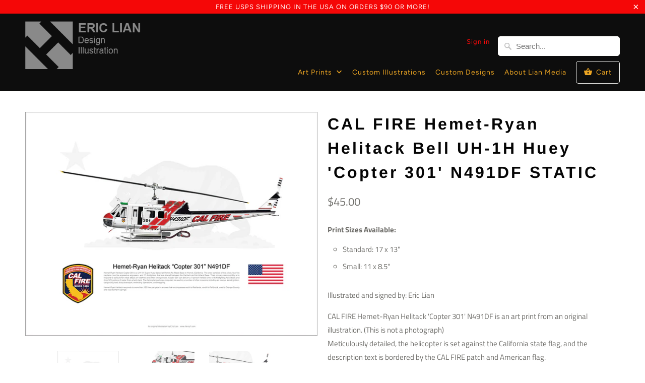

--- FILE ---
content_type: text/html; charset=utf-8
request_url: https://www.lianmedia.us/products/cal-fire-hemet-ryan-helitack-bell-uh-1h-huey-copter-301-n491df
body_size: 21109
content:
<!DOCTYPE html>
<html lang="en">
  <head>
    <meta name="google-site-verification" content="bnTkucWGMxa9YBrNt5aNfmAFpTwP-pU2DRt9jJr6vWA" />
    <meta charset="utf-8">
    <meta http-equiv="cleartype" content="on">
    <meta name="robots" content="index,follow">

    
    <title>CAL FIRE Hemet-Ryan Helitack Bell UH-1H Huey &#39;Copter 301&#39; N491DF STATI - Lian Media</title>

    
      <meta name="description" content="Print Sizes Available:  Standard: 17 x 13&quot; Small: 11 x 8.5&quot; Illustrated and signed by: Eric Lian CAL FIRE Hemet-Ryan Helitack &#39;Copter 301&#39; N491DF is an art print from an original illustration. (This is not a photograph) Meticulously detailed, the helicopter is set against the California state flag, and the description " />
    

    

<meta name="author" content="Lian Media">
<meta property="og:url" content="https://www.lianmedia.us/products/cal-fire-hemet-ryan-helitack-bell-uh-1h-huey-copter-301-n491df">
<meta property="og:site_name" content="Lian Media">


  <meta property="og:type" content="product">
  <meta property="og:title" content="CAL FIRE Hemet-Ryan Helitack Bell UH-1H Huey &#39;Copter 301&#39; N491DF STATIC">
  
    <meta property="og:image" content="http://www.lianmedia.us/cdn/shop/products/01CalFireCopter301_600x.png?v=1592939268">
    <meta property="og:image:secure_url" content="https://www.lianmedia.us/cdn/shop/products/01CalFireCopter301_600x.png?v=1592939268">
    
  
    <meta property="og:image" content="http://www.lianmedia.us/cdn/shop/products/02CalFireCopter301_600x.png?v=1592939268">
    <meta property="og:image:secure_url" content="https://www.lianmedia.us/cdn/shop/products/02CalFireCopter301_600x.png?v=1592939268">
    
  
    <meta property="og:image" content="http://www.lianmedia.us/cdn/shop/products/03CalFireCopter301_600x.png?v=1592939268">
    <meta property="og:image:secure_url" content="https://www.lianmedia.us/cdn/shop/products/03CalFireCopter301_600x.png?v=1592939268">
    
  
  <meta property="og:price:amount" content="35.00">
  <meta property="og:price:currency" content="USD">


  <meta property="og:description" content="Print Sizes Available:  Standard: 17 x 13&quot; Small: 11 x 8.5&quot; Illustrated and signed by: Eric Lian CAL FIRE Hemet-Ryan Helitack &#39;Copter 301&#39; N491DF is an art print from an original illustration. (This is not a photograph) Meticulously detailed, the helicopter is set against the California state flag, and the description ">




<meta name="twitter:card" content="summary">

  <meta name="twitter:title" content="CAL FIRE Hemet-Ryan Helitack Bell UH-1H Huey 'Copter 301' N491DF STATIC">
  <meta name="twitter:description" content="Print Sizes Available:  Standard: 17 x 13&quot; Small: 11 x 8.5&quot; Illustrated and signed by: Eric Lian CAL FIRE Hemet-Ryan Helitack &#39;Copter 301&#39; N491DF is an art print from an original illustration. (This is not a photograph) Meticulously detailed, the helicopter is set against the California state flag, and the description text is bordered by the CAL FIRE patch and American flag. Perfect for award presentations, the office or home, or as a gift for that helicopter fan.Printed on high quality, heavy weight Luster paper using a 12-color pigmented, archival ink system. Edition Size: Open Paper Type: Heavy Weight Luster Ink Type: Lucia EX Archival Pigment  Illustrated by: Eric Lian Published and printed by: Lian Media The description on the print states: Hemet-Ryan Helitack Copter 301 is a UH-1H Super Huey based at Hemet Air Attack Base in Hemet, California. The">
  <meta name="twitter:image" content="https://www.lianmedia.us/cdn/shop/products/01CalFireCopter301_240x.png?v=1592939268">
  <meta name="twitter:image:width" content="240">
  <meta name="twitter:image:height" content="240">



    
    

    <!-- Mobile Specific Metas -->
    <meta name="HandheldFriendly" content="True">
    <meta name="MobileOptimized" content="320">
    <meta name="viewport" content="width=device-width,initial-scale=1">
    <meta name="theme-color" content="#ffffff">

    <!-- Stylesheets for Mobilia 5.5.3 -->
    <link href="//www.lianmedia.us/cdn/shop/t/5/assets/styles.scss.css?v=32756168234248425801759252106" rel="stylesheet" type="text/css" media="all" />

    <!-- Icons -->
    
      <link rel="shortcut icon" type="image/x-icon" href="//www.lianmedia.us/cdn/shop/files/lianmdia_favicon_32x32_32x32.png?v=1613741531">
    
    <link rel="canonical" href="https://www.lianmedia.us/products/cal-fire-hemet-ryan-helitack-bell-uh-1h-huey-copter-301-n491df" />

    

    <script src="//www.lianmedia.us/cdn/shop/t/5/assets/app.js?v=76620190950965419881687458896" type="text/javascript"></script>
    <script>window.performance && window.performance.mark && window.performance.mark('shopify.content_for_header.start');</script><meta id="shopify-digital-wallet" name="shopify-digital-wallet" content="/1390018663/digital_wallets/dialog">
<meta name="shopify-checkout-api-token" content="7241e2bdc49062119a79720d7c224b71">
<meta id="in-context-paypal-metadata" data-shop-id="1390018663" data-venmo-supported="false" data-environment="production" data-locale="en_US" data-paypal-v4="true" data-currency="USD">
<link rel="alternate" type="application/json+oembed" href="https://www.lianmedia.us/products/cal-fire-hemet-ryan-helitack-bell-uh-1h-huey-copter-301-n491df.oembed">
<script async="async" src="/checkouts/internal/preloads.js?locale=en-US"></script>
<link rel="preconnect" href="https://shop.app" crossorigin="anonymous">
<script async="async" src="https://shop.app/checkouts/internal/preloads.js?locale=en-US&shop_id=1390018663" crossorigin="anonymous"></script>
<script id="apple-pay-shop-capabilities" type="application/json">{"shopId":1390018663,"countryCode":"US","currencyCode":"USD","merchantCapabilities":["supports3DS"],"merchantId":"gid:\/\/shopify\/Shop\/1390018663","merchantName":"Lian Media","requiredBillingContactFields":["postalAddress","email"],"requiredShippingContactFields":["postalAddress","email"],"shippingType":"shipping","supportedNetworks":["visa","masterCard","amex","discover","elo","jcb"],"total":{"type":"pending","label":"Lian Media","amount":"1.00"},"shopifyPaymentsEnabled":true,"supportsSubscriptions":true}</script>
<script id="shopify-features" type="application/json">{"accessToken":"7241e2bdc49062119a79720d7c224b71","betas":["rich-media-storefront-analytics"],"domain":"www.lianmedia.us","predictiveSearch":true,"shopId":1390018663,"locale":"en"}</script>
<script>var Shopify = Shopify || {};
Shopify.shop = "ericlian.myshopify.com";
Shopify.locale = "en";
Shopify.currency = {"active":"USD","rate":"1.0"};
Shopify.country = "US";
Shopify.theme = {"name":"Mobilia","id":32228442215,"schema_name":"Mobilia","schema_version":"5.5.3","theme_store_id":464,"role":"main"};
Shopify.theme.handle = "null";
Shopify.theme.style = {"id":null,"handle":null};
Shopify.cdnHost = "www.lianmedia.us/cdn";
Shopify.routes = Shopify.routes || {};
Shopify.routes.root = "/";</script>
<script type="module">!function(o){(o.Shopify=o.Shopify||{}).modules=!0}(window);</script>
<script>!function(o){function n(){var o=[];function n(){o.push(Array.prototype.slice.apply(arguments))}return n.q=o,n}var t=o.Shopify=o.Shopify||{};t.loadFeatures=n(),t.autoloadFeatures=n()}(window);</script>
<script>
  window.ShopifyPay = window.ShopifyPay || {};
  window.ShopifyPay.apiHost = "shop.app\/pay";
  window.ShopifyPay.redirectState = null;
</script>
<script id="shop-js-analytics" type="application/json">{"pageType":"product"}</script>
<script defer="defer" async type="module" src="//www.lianmedia.us/cdn/shopifycloud/shop-js/modules/v2/client.init-shop-cart-sync_C5BV16lS.en.esm.js"></script>
<script defer="defer" async type="module" src="//www.lianmedia.us/cdn/shopifycloud/shop-js/modules/v2/chunk.common_CygWptCX.esm.js"></script>
<script type="module">
  await import("//www.lianmedia.us/cdn/shopifycloud/shop-js/modules/v2/client.init-shop-cart-sync_C5BV16lS.en.esm.js");
await import("//www.lianmedia.us/cdn/shopifycloud/shop-js/modules/v2/chunk.common_CygWptCX.esm.js");

  window.Shopify.SignInWithShop?.initShopCartSync?.({"fedCMEnabled":true,"windoidEnabled":true});

</script>
<script>
  window.Shopify = window.Shopify || {};
  if (!window.Shopify.featureAssets) window.Shopify.featureAssets = {};
  window.Shopify.featureAssets['shop-js'] = {"shop-cart-sync":["modules/v2/client.shop-cart-sync_ZFArdW7E.en.esm.js","modules/v2/chunk.common_CygWptCX.esm.js"],"init-fed-cm":["modules/v2/client.init-fed-cm_CmiC4vf6.en.esm.js","modules/v2/chunk.common_CygWptCX.esm.js"],"shop-button":["modules/v2/client.shop-button_tlx5R9nI.en.esm.js","modules/v2/chunk.common_CygWptCX.esm.js"],"shop-cash-offers":["modules/v2/client.shop-cash-offers_DOA2yAJr.en.esm.js","modules/v2/chunk.common_CygWptCX.esm.js","modules/v2/chunk.modal_D71HUcav.esm.js"],"init-windoid":["modules/v2/client.init-windoid_sURxWdc1.en.esm.js","modules/v2/chunk.common_CygWptCX.esm.js"],"shop-toast-manager":["modules/v2/client.shop-toast-manager_ClPi3nE9.en.esm.js","modules/v2/chunk.common_CygWptCX.esm.js"],"init-shop-email-lookup-coordinator":["modules/v2/client.init-shop-email-lookup-coordinator_B8hsDcYM.en.esm.js","modules/v2/chunk.common_CygWptCX.esm.js"],"init-shop-cart-sync":["modules/v2/client.init-shop-cart-sync_C5BV16lS.en.esm.js","modules/v2/chunk.common_CygWptCX.esm.js"],"avatar":["modules/v2/client.avatar_BTnouDA3.en.esm.js"],"pay-button":["modules/v2/client.pay-button_FdsNuTd3.en.esm.js","modules/v2/chunk.common_CygWptCX.esm.js"],"init-customer-accounts":["modules/v2/client.init-customer-accounts_DxDtT_ad.en.esm.js","modules/v2/client.shop-login-button_C5VAVYt1.en.esm.js","modules/v2/chunk.common_CygWptCX.esm.js","modules/v2/chunk.modal_D71HUcav.esm.js"],"init-shop-for-new-customer-accounts":["modules/v2/client.init-shop-for-new-customer-accounts_ChsxoAhi.en.esm.js","modules/v2/client.shop-login-button_C5VAVYt1.en.esm.js","modules/v2/chunk.common_CygWptCX.esm.js","modules/v2/chunk.modal_D71HUcav.esm.js"],"shop-login-button":["modules/v2/client.shop-login-button_C5VAVYt1.en.esm.js","modules/v2/chunk.common_CygWptCX.esm.js","modules/v2/chunk.modal_D71HUcav.esm.js"],"init-customer-accounts-sign-up":["modules/v2/client.init-customer-accounts-sign-up_CPSyQ0Tj.en.esm.js","modules/v2/client.shop-login-button_C5VAVYt1.en.esm.js","modules/v2/chunk.common_CygWptCX.esm.js","modules/v2/chunk.modal_D71HUcav.esm.js"],"shop-follow-button":["modules/v2/client.shop-follow-button_Cva4Ekp9.en.esm.js","modules/v2/chunk.common_CygWptCX.esm.js","modules/v2/chunk.modal_D71HUcav.esm.js"],"checkout-modal":["modules/v2/client.checkout-modal_BPM8l0SH.en.esm.js","modules/v2/chunk.common_CygWptCX.esm.js","modules/v2/chunk.modal_D71HUcav.esm.js"],"lead-capture":["modules/v2/client.lead-capture_Bi8yE_yS.en.esm.js","modules/v2/chunk.common_CygWptCX.esm.js","modules/v2/chunk.modal_D71HUcav.esm.js"],"shop-login":["modules/v2/client.shop-login_D6lNrXab.en.esm.js","modules/v2/chunk.common_CygWptCX.esm.js","modules/v2/chunk.modal_D71HUcav.esm.js"],"payment-terms":["modules/v2/client.payment-terms_CZxnsJam.en.esm.js","modules/v2/chunk.common_CygWptCX.esm.js","modules/v2/chunk.modal_D71HUcav.esm.js"]};
</script>
<script id="__st">var __st={"a":1390018663,"offset":-28800,"reqid":"debf8e00-2f8b-4eaf-93d6-3d9a270c7f6f-1768725402","pageurl":"www.lianmedia.us\/products\/cal-fire-hemet-ryan-helitack-bell-uh-1h-huey-copter-301-n491df","u":"6b3e51a6cc26","p":"product","rtyp":"product","rid":1396894629991};</script>
<script>window.ShopifyPaypalV4VisibilityTracking = true;</script>
<script id="captcha-bootstrap">!function(){'use strict';const t='contact',e='account',n='new_comment',o=[[t,t],['blogs',n],['comments',n],[t,'customer']],c=[[e,'customer_login'],[e,'guest_login'],[e,'recover_customer_password'],[e,'create_customer']],r=t=>t.map((([t,e])=>`form[action*='/${t}']:not([data-nocaptcha='true']) input[name='form_type'][value='${e}']`)).join(','),a=t=>()=>t?[...document.querySelectorAll(t)].map((t=>t.form)):[];function s(){const t=[...o],e=r(t);return a(e)}const i='password',u='form_key',d=['recaptcha-v3-token','g-recaptcha-response','h-captcha-response',i],f=()=>{try{return window.sessionStorage}catch{return}},m='__shopify_v',_=t=>t.elements[u];function p(t,e,n=!1){try{const o=window.sessionStorage,c=JSON.parse(o.getItem(e)),{data:r}=function(t){const{data:e,action:n}=t;return t[m]||n?{data:e,action:n}:{data:t,action:n}}(c);for(const[e,n]of Object.entries(r))t.elements[e]&&(t.elements[e].value=n);n&&o.removeItem(e)}catch(o){console.error('form repopulation failed',{error:o})}}const l='form_type',E='cptcha';function T(t){t.dataset[E]=!0}const w=window,h=w.document,L='Shopify',v='ce_forms',y='captcha';let A=!1;((t,e)=>{const n=(g='f06e6c50-85a8-45c8-87d0-21a2b65856fe',I='https://cdn.shopify.com/shopifycloud/storefront-forms-hcaptcha/ce_storefront_forms_captcha_hcaptcha.v1.5.2.iife.js',D={infoText:'Protected by hCaptcha',privacyText:'Privacy',termsText:'Terms'},(t,e,n)=>{const o=w[L][v],c=o.bindForm;if(c)return c(t,g,e,D).then(n);var r;o.q.push([[t,g,e,D],n]),r=I,A||(h.body.append(Object.assign(h.createElement('script'),{id:'captcha-provider',async:!0,src:r})),A=!0)});var g,I,D;w[L]=w[L]||{},w[L][v]=w[L][v]||{},w[L][v].q=[],w[L][y]=w[L][y]||{},w[L][y].protect=function(t,e){n(t,void 0,e),T(t)},Object.freeze(w[L][y]),function(t,e,n,w,h,L){const[v,y,A,g]=function(t,e,n){const i=e?o:[],u=t?c:[],d=[...i,...u],f=r(d),m=r(i),_=r(d.filter((([t,e])=>n.includes(e))));return[a(f),a(m),a(_),s()]}(w,h,L),I=t=>{const e=t.target;return e instanceof HTMLFormElement?e:e&&e.form},D=t=>v().includes(t);t.addEventListener('submit',(t=>{const e=I(t);if(!e)return;const n=D(e)&&!e.dataset.hcaptchaBound&&!e.dataset.recaptchaBound,o=_(e),c=g().includes(e)&&(!o||!o.value);(n||c)&&t.preventDefault(),c&&!n&&(function(t){try{if(!f())return;!function(t){const e=f();if(!e)return;const n=_(t);if(!n)return;const o=n.value;o&&e.removeItem(o)}(t);const e=Array.from(Array(32),(()=>Math.random().toString(36)[2])).join('');!function(t,e){_(t)||t.append(Object.assign(document.createElement('input'),{type:'hidden',name:u})),t.elements[u].value=e}(t,e),function(t,e){const n=f();if(!n)return;const o=[...t.querySelectorAll(`input[type='${i}']`)].map((({name:t})=>t)),c=[...d,...o],r={};for(const[a,s]of new FormData(t).entries())c.includes(a)||(r[a]=s);n.setItem(e,JSON.stringify({[m]:1,action:t.action,data:r}))}(t,e)}catch(e){console.error('failed to persist form',e)}}(e),e.submit())}));const S=(t,e)=>{t&&!t.dataset[E]&&(n(t,e.some((e=>e===t))),T(t))};for(const o of['focusin','change'])t.addEventListener(o,(t=>{const e=I(t);D(e)&&S(e,y())}));const B=e.get('form_key'),M=e.get(l),P=B&&M;t.addEventListener('DOMContentLoaded',(()=>{const t=y();if(P)for(const e of t)e.elements[l].value===M&&p(e,B);[...new Set([...A(),...v().filter((t=>'true'===t.dataset.shopifyCaptcha))])].forEach((e=>S(e,t)))}))}(h,new URLSearchParams(w.location.search),n,t,e,['guest_login'])})(!0,!0)}();</script>
<script integrity="sha256-4kQ18oKyAcykRKYeNunJcIwy7WH5gtpwJnB7kiuLZ1E=" data-source-attribution="shopify.loadfeatures" defer="defer" src="//www.lianmedia.us/cdn/shopifycloud/storefront/assets/storefront/load_feature-a0a9edcb.js" crossorigin="anonymous"></script>
<script crossorigin="anonymous" defer="defer" src="//www.lianmedia.us/cdn/shopifycloud/storefront/assets/shopify_pay/storefront-65b4c6d7.js?v=20250812"></script>
<script data-source-attribution="shopify.dynamic_checkout.dynamic.init">var Shopify=Shopify||{};Shopify.PaymentButton=Shopify.PaymentButton||{isStorefrontPortableWallets:!0,init:function(){window.Shopify.PaymentButton.init=function(){};var t=document.createElement("script");t.src="https://www.lianmedia.us/cdn/shopifycloud/portable-wallets/latest/portable-wallets.en.js",t.type="module",document.head.appendChild(t)}};
</script>
<script data-source-attribution="shopify.dynamic_checkout.buyer_consent">
  function portableWalletsHideBuyerConsent(e){var t=document.getElementById("shopify-buyer-consent"),n=document.getElementById("shopify-subscription-policy-button");t&&n&&(t.classList.add("hidden"),t.setAttribute("aria-hidden","true"),n.removeEventListener("click",e))}function portableWalletsShowBuyerConsent(e){var t=document.getElementById("shopify-buyer-consent"),n=document.getElementById("shopify-subscription-policy-button");t&&n&&(t.classList.remove("hidden"),t.removeAttribute("aria-hidden"),n.addEventListener("click",e))}window.Shopify?.PaymentButton&&(window.Shopify.PaymentButton.hideBuyerConsent=portableWalletsHideBuyerConsent,window.Shopify.PaymentButton.showBuyerConsent=portableWalletsShowBuyerConsent);
</script>
<script data-source-attribution="shopify.dynamic_checkout.cart.bootstrap">document.addEventListener("DOMContentLoaded",(function(){function t(){return document.querySelector("shopify-accelerated-checkout-cart, shopify-accelerated-checkout")}if(t())Shopify.PaymentButton.init();else{new MutationObserver((function(e,n){t()&&(Shopify.PaymentButton.init(),n.disconnect())})).observe(document.body,{childList:!0,subtree:!0})}}));
</script>
<link id="shopify-accelerated-checkout-styles" rel="stylesheet" media="screen" href="https://www.lianmedia.us/cdn/shopifycloud/portable-wallets/latest/accelerated-checkout-backwards-compat.css" crossorigin="anonymous">
<style id="shopify-accelerated-checkout-cart">
        #shopify-buyer-consent {
  margin-top: 1em;
  display: inline-block;
  width: 100%;
}

#shopify-buyer-consent.hidden {
  display: none;
}

#shopify-subscription-policy-button {
  background: none;
  border: none;
  padding: 0;
  text-decoration: underline;
  font-size: inherit;
  cursor: pointer;
}

#shopify-subscription-policy-button::before {
  box-shadow: none;
}

      </style>

<script>window.performance && window.performance.mark && window.performance.mark('shopify.content_for_header.end');</script>

    <noscript>
      <style>
        .image__fallback {
          width: 100vw;
          display: block !important;
          max-width: 100vw !important;
          margin-bottom: 0;
        }
        .no-js-only {
          display: inherit !important;
        }
        .icon-cart.cart-button {
          display: none;
        }
        .lazyload {
          opacity: 1;
          -webkit-filter: blur(0);
          filter: blur(0);
        }
        .animate_right,
        .animate_left,
        .animate_up,
        .animate_down {
          opacity: 1;
        }
        .flexslider .slides>li {
          display: block;
        }
        .product_section .product_form {
          opacity: 1;
        }
        .multi_select,
        form .select {
          display: block !important;
        }
        .swatch_options {
          display: none;
        }
      </style>
    </noscript>
  <link href="https://monorail-edge.shopifysvc.com" rel="dns-prefetch">
<script>(function(){if ("sendBeacon" in navigator && "performance" in window) {try {var session_token_from_headers = performance.getEntriesByType('navigation')[0].serverTiming.find(x => x.name == '_s').description;} catch {var session_token_from_headers = undefined;}var session_cookie_matches = document.cookie.match(/_shopify_s=([^;]*)/);var session_token_from_cookie = session_cookie_matches && session_cookie_matches.length === 2 ? session_cookie_matches[1] : "";var session_token = session_token_from_headers || session_token_from_cookie || "";function handle_abandonment_event(e) {var entries = performance.getEntries().filter(function(entry) {return /monorail-edge.shopifysvc.com/.test(entry.name);});if (!window.abandonment_tracked && entries.length === 0) {window.abandonment_tracked = true;var currentMs = Date.now();var navigation_start = performance.timing.navigationStart;var payload = {shop_id: 1390018663,url: window.location.href,navigation_start,duration: currentMs - navigation_start,session_token,page_type: "product"};window.navigator.sendBeacon("https://monorail-edge.shopifysvc.com/v1/produce", JSON.stringify({schema_id: "online_store_buyer_site_abandonment/1.1",payload: payload,metadata: {event_created_at_ms: currentMs,event_sent_at_ms: currentMs}}));}}window.addEventListener('pagehide', handle_abandonment_event);}}());</script>
<script id="web-pixels-manager-setup">(function e(e,d,r,n,o){if(void 0===o&&(o={}),!Boolean(null===(a=null===(i=window.Shopify)||void 0===i?void 0:i.analytics)||void 0===a?void 0:a.replayQueue)){var i,a;window.Shopify=window.Shopify||{};var t=window.Shopify;t.analytics=t.analytics||{};var s=t.analytics;s.replayQueue=[],s.publish=function(e,d,r){return s.replayQueue.push([e,d,r]),!0};try{self.performance.mark("wpm:start")}catch(e){}var l=function(){var e={modern:/Edge?\/(1{2}[4-9]|1[2-9]\d|[2-9]\d{2}|\d{4,})\.\d+(\.\d+|)|Firefox\/(1{2}[4-9]|1[2-9]\d|[2-9]\d{2}|\d{4,})\.\d+(\.\d+|)|Chrom(ium|e)\/(9{2}|\d{3,})\.\d+(\.\d+|)|(Maci|X1{2}).+ Version\/(15\.\d+|(1[6-9]|[2-9]\d|\d{3,})\.\d+)([,.]\d+|)( \(\w+\)|)( Mobile\/\w+|) Safari\/|Chrome.+OPR\/(9{2}|\d{3,})\.\d+\.\d+|(CPU[ +]OS|iPhone[ +]OS|CPU[ +]iPhone|CPU IPhone OS|CPU iPad OS)[ +]+(15[._]\d+|(1[6-9]|[2-9]\d|\d{3,})[._]\d+)([._]\d+|)|Android:?[ /-](13[3-9]|1[4-9]\d|[2-9]\d{2}|\d{4,})(\.\d+|)(\.\d+|)|Android.+Firefox\/(13[5-9]|1[4-9]\d|[2-9]\d{2}|\d{4,})\.\d+(\.\d+|)|Android.+Chrom(ium|e)\/(13[3-9]|1[4-9]\d|[2-9]\d{2}|\d{4,})\.\d+(\.\d+|)|SamsungBrowser\/([2-9]\d|\d{3,})\.\d+/,legacy:/Edge?\/(1[6-9]|[2-9]\d|\d{3,})\.\d+(\.\d+|)|Firefox\/(5[4-9]|[6-9]\d|\d{3,})\.\d+(\.\d+|)|Chrom(ium|e)\/(5[1-9]|[6-9]\d|\d{3,})\.\d+(\.\d+|)([\d.]+$|.*Safari\/(?![\d.]+ Edge\/[\d.]+$))|(Maci|X1{2}).+ Version\/(10\.\d+|(1[1-9]|[2-9]\d|\d{3,})\.\d+)([,.]\d+|)( \(\w+\)|)( Mobile\/\w+|) Safari\/|Chrome.+OPR\/(3[89]|[4-9]\d|\d{3,})\.\d+\.\d+|(CPU[ +]OS|iPhone[ +]OS|CPU[ +]iPhone|CPU IPhone OS|CPU iPad OS)[ +]+(10[._]\d+|(1[1-9]|[2-9]\d|\d{3,})[._]\d+)([._]\d+|)|Android:?[ /-](13[3-9]|1[4-9]\d|[2-9]\d{2}|\d{4,})(\.\d+|)(\.\d+|)|Mobile Safari.+OPR\/([89]\d|\d{3,})\.\d+\.\d+|Android.+Firefox\/(13[5-9]|1[4-9]\d|[2-9]\d{2}|\d{4,})\.\d+(\.\d+|)|Android.+Chrom(ium|e)\/(13[3-9]|1[4-9]\d|[2-9]\d{2}|\d{4,})\.\d+(\.\d+|)|Android.+(UC? ?Browser|UCWEB|U3)[ /]?(15\.([5-9]|\d{2,})|(1[6-9]|[2-9]\d|\d{3,})\.\d+)\.\d+|SamsungBrowser\/(5\.\d+|([6-9]|\d{2,})\.\d+)|Android.+MQ{2}Browser\/(14(\.(9|\d{2,})|)|(1[5-9]|[2-9]\d|\d{3,})(\.\d+|))(\.\d+|)|K[Aa][Ii]OS\/(3\.\d+|([4-9]|\d{2,})\.\d+)(\.\d+|)/},d=e.modern,r=e.legacy,n=navigator.userAgent;return n.match(d)?"modern":n.match(r)?"legacy":"unknown"}(),u="modern"===l?"modern":"legacy",c=(null!=n?n:{modern:"",legacy:""})[u],f=function(e){return[e.baseUrl,"/wpm","/b",e.hashVersion,"modern"===e.buildTarget?"m":"l",".js"].join("")}({baseUrl:d,hashVersion:r,buildTarget:u}),m=function(e){var d=e.version,r=e.bundleTarget,n=e.surface,o=e.pageUrl,i=e.monorailEndpoint;return{emit:function(e){var a=e.status,t=e.errorMsg,s=(new Date).getTime(),l=JSON.stringify({metadata:{event_sent_at_ms:s},events:[{schema_id:"web_pixels_manager_load/3.1",payload:{version:d,bundle_target:r,page_url:o,status:a,surface:n,error_msg:t},metadata:{event_created_at_ms:s}}]});if(!i)return console&&console.warn&&console.warn("[Web Pixels Manager] No Monorail endpoint provided, skipping logging."),!1;try{return self.navigator.sendBeacon.bind(self.navigator)(i,l)}catch(e){}var u=new XMLHttpRequest;try{return u.open("POST",i,!0),u.setRequestHeader("Content-Type","text/plain"),u.send(l),!0}catch(e){return console&&console.warn&&console.warn("[Web Pixels Manager] Got an unhandled error while logging to Monorail."),!1}}}}({version:r,bundleTarget:l,surface:e.surface,pageUrl:self.location.href,monorailEndpoint:e.monorailEndpoint});try{o.browserTarget=l,function(e){var d=e.src,r=e.async,n=void 0===r||r,o=e.onload,i=e.onerror,a=e.sri,t=e.scriptDataAttributes,s=void 0===t?{}:t,l=document.createElement("script"),u=document.querySelector("head"),c=document.querySelector("body");if(l.async=n,l.src=d,a&&(l.integrity=a,l.crossOrigin="anonymous"),s)for(var f in s)if(Object.prototype.hasOwnProperty.call(s,f))try{l.dataset[f]=s[f]}catch(e){}if(o&&l.addEventListener("load",o),i&&l.addEventListener("error",i),u)u.appendChild(l);else{if(!c)throw new Error("Did not find a head or body element to append the script");c.appendChild(l)}}({src:f,async:!0,onload:function(){if(!function(){var e,d;return Boolean(null===(d=null===(e=window.Shopify)||void 0===e?void 0:e.analytics)||void 0===d?void 0:d.initialized)}()){var d=window.webPixelsManager.init(e)||void 0;if(d){var r=window.Shopify.analytics;r.replayQueue.forEach((function(e){var r=e[0],n=e[1],o=e[2];d.publishCustomEvent(r,n,o)})),r.replayQueue=[],r.publish=d.publishCustomEvent,r.visitor=d.visitor,r.initialized=!0}}},onerror:function(){return m.emit({status:"failed",errorMsg:"".concat(f," has failed to load")})},sri:function(e){var d=/^sha384-[A-Za-z0-9+/=]+$/;return"string"==typeof e&&d.test(e)}(c)?c:"",scriptDataAttributes:o}),m.emit({status:"loading"})}catch(e){m.emit({status:"failed",errorMsg:(null==e?void 0:e.message)||"Unknown error"})}}})({shopId: 1390018663,storefrontBaseUrl: "https://www.lianmedia.us",extensionsBaseUrl: "https://extensions.shopifycdn.com/cdn/shopifycloud/web-pixels-manager",monorailEndpoint: "https://monorail-edge.shopifysvc.com/unstable/produce_batch",surface: "storefront-renderer",enabledBetaFlags: ["2dca8a86"],webPixelsConfigList: [{"id":"59244647","eventPayloadVersion":"v1","runtimeContext":"LAX","scriptVersion":"1","type":"CUSTOM","privacyPurposes":["ANALYTICS"],"name":"Google Analytics tag (migrated)"},{"id":"shopify-app-pixel","configuration":"{}","eventPayloadVersion":"v1","runtimeContext":"STRICT","scriptVersion":"0450","apiClientId":"shopify-pixel","type":"APP","privacyPurposes":["ANALYTICS","MARKETING"]},{"id":"shopify-custom-pixel","eventPayloadVersion":"v1","runtimeContext":"LAX","scriptVersion":"0450","apiClientId":"shopify-pixel","type":"CUSTOM","privacyPurposes":["ANALYTICS","MARKETING"]}],isMerchantRequest: false,initData: {"shop":{"name":"Lian Media","paymentSettings":{"currencyCode":"USD"},"myshopifyDomain":"ericlian.myshopify.com","countryCode":"US","storefrontUrl":"https:\/\/www.lianmedia.us"},"customer":null,"cart":null,"checkout":null,"productVariants":[{"price":{"amount":45.0,"currencyCode":"USD"},"product":{"title":"CAL FIRE Hemet-Ryan Helitack Bell UH-1H Huey 'Copter 301' N491DF STATIC","vendor":"Eric Lian","id":"1396894629991","untranslatedTitle":"CAL FIRE Hemet-Ryan Helitack Bell UH-1H Huey 'Copter 301' N491DF STATIC","url":"\/products\/cal-fire-hemet-ryan-helitack-bell-uh-1h-huey-copter-301-n491df","type":"Art Print"},"id":"12345822412903","image":{"src":"\/\/www.lianmedia.us\/cdn\/shop\/products\/01CalFireCopter301.png?v=1592939268"},"sku":"","title":"17x13\"","untranslatedTitle":"17x13\""},{"price":{"amount":35.0,"currencyCode":"USD"},"product":{"title":"CAL FIRE Hemet-Ryan Helitack Bell UH-1H Huey 'Copter 301' N491DF STATIC","vendor":"Eric Lian","id":"1396894629991","untranslatedTitle":"CAL FIRE Hemet-Ryan Helitack Bell UH-1H Huey 'Copter 301' N491DF STATIC","url":"\/products\/cal-fire-hemet-ryan-helitack-bell-uh-1h-huey-copter-301-n491df","type":"Art Print"},"id":"12345822445671","image":{"src":"\/\/www.lianmedia.us\/cdn\/shop\/products\/01CalFireCopter301.png?v=1592939268"},"sku":"","title":"11x8.5","untranslatedTitle":"11x8.5"}],"purchasingCompany":null},},"https://www.lianmedia.us/cdn","fcfee988w5aeb613cpc8e4bc33m6693e112",{"modern":"","legacy":""},{"shopId":"1390018663","storefrontBaseUrl":"https:\/\/www.lianmedia.us","extensionBaseUrl":"https:\/\/extensions.shopifycdn.com\/cdn\/shopifycloud\/web-pixels-manager","surface":"storefront-renderer","enabledBetaFlags":"[\"2dca8a86\"]","isMerchantRequest":"false","hashVersion":"fcfee988w5aeb613cpc8e4bc33m6693e112","publish":"custom","events":"[[\"page_viewed\",{}],[\"product_viewed\",{\"productVariant\":{\"price\":{\"amount\":45.0,\"currencyCode\":\"USD\"},\"product\":{\"title\":\"CAL FIRE Hemet-Ryan Helitack Bell UH-1H Huey 'Copter 301' N491DF STATIC\",\"vendor\":\"Eric Lian\",\"id\":\"1396894629991\",\"untranslatedTitle\":\"CAL FIRE Hemet-Ryan Helitack Bell UH-1H Huey 'Copter 301' N491DF STATIC\",\"url\":\"\/products\/cal-fire-hemet-ryan-helitack-bell-uh-1h-huey-copter-301-n491df\",\"type\":\"Art Print\"},\"id\":\"12345822412903\",\"image\":{\"src\":\"\/\/www.lianmedia.us\/cdn\/shop\/products\/01CalFireCopter301.png?v=1592939268\"},\"sku\":\"\",\"title\":\"17x13\\\"\",\"untranslatedTitle\":\"17x13\\\"\"}}]]"});</script><script>
  window.ShopifyAnalytics = window.ShopifyAnalytics || {};
  window.ShopifyAnalytics.meta = window.ShopifyAnalytics.meta || {};
  window.ShopifyAnalytics.meta.currency = 'USD';
  var meta = {"product":{"id":1396894629991,"gid":"gid:\/\/shopify\/Product\/1396894629991","vendor":"Eric Lian","type":"Art Print","handle":"cal-fire-hemet-ryan-helitack-bell-uh-1h-huey-copter-301-n491df","variants":[{"id":12345822412903,"price":4500,"name":"CAL FIRE Hemet-Ryan Helitack Bell UH-1H Huey 'Copter 301' N491DF STATIC - 17x13\"","public_title":"17x13\"","sku":""},{"id":12345822445671,"price":3500,"name":"CAL FIRE Hemet-Ryan Helitack Bell UH-1H Huey 'Copter 301' N491DF STATIC - 11x8.5","public_title":"11x8.5","sku":""}],"remote":false},"page":{"pageType":"product","resourceType":"product","resourceId":1396894629991,"requestId":"debf8e00-2f8b-4eaf-93d6-3d9a270c7f6f-1768725402"}};
  for (var attr in meta) {
    window.ShopifyAnalytics.meta[attr] = meta[attr];
  }
</script>
<script class="analytics">
  (function () {
    var customDocumentWrite = function(content) {
      var jquery = null;

      if (window.jQuery) {
        jquery = window.jQuery;
      } else if (window.Checkout && window.Checkout.$) {
        jquery = window.Checkout.$;
      }

      if (jquery) {
        jquery('body').append(content);
      }
    };

    var hasLoggedConversion = function(token) {
      if (token) {
        return document.cookie.indexOf('loggedConversion=' + token) !== -1;
      }
      return false;
    }

    var setCookieIfConversion = function(token) {
      if (token) {
        var twoMonthsFromNow = new Date(Date.now());
        twoMonthsFromNow.setMonth(twoMonthsFromNow.getMonth() + 2);

        document.cookie = 'loggedConversion=' + token + '; expires=' + twoMonthsFromNow;
      }
    }

    var trekkie = window.ShopifyAnalytics.lib = window.trekkie = window.trekkie || [];
    if (trekkie.integrations) {
      return;
    }
    trekkie.methods = [
      'identify',
      'page',
      'ready',
      'track',
      'trackForm',
      'trackLink'
    ];
    trekkie.factory = function(method) {
      return function() {
        var args = Array.prototype.slice.call(arguments);
        args.unshift(method);
        trekkie.push(args);
        return trekkie;
      };
    };
    for (var i = 0; i < trekkie.methods.length; i++) {
      var key = trekkie.methods[i];
      trekkie[key] = trekkie.factory(key);
    }
    trekkie.load = function(config) {
      trekkie.config = config || {};
      trekkie.config.initialDocumentCookie = document.cookie;
      var first = document.getElementsByTagName('script')[0];
      var script = document.createElement('script');
      script.type = 'text/javascript';
      script.onerror = function(e) {
        var scriptFallback = document.createElement('script');
        scriptFallback.type = 'text/javascript';
        scriptFallback.onerror = function(error) {
                var Monorail = {
      produce: function produce(monorailDomain, schemaId, payload) {
        var currentMs = new Date().getTime();
        var event = {
          schema_id: schemaId,
          payload: payload,
          metadata: {
            event_created_at_ms: currentMs,
            event_sent_at_ms: currentMs
          }
        };
        return Monorail.sendRequest("https://" + monorailDomain + "/v1/produce", JSON.stringify(event));
      },
      sendRequest: function sendRequest(endpointUrl, payload) {
        // Try the sendBeacon API
        if (window && window.navigator && typeof window.navigator.sendBeacon === 'function' && typeof window.Blob === 'function' && !Monorail.isIos12()) {
          var blobData = new window.Blob([payload], {
            type: 'text/plain'
          });

          if (window.navigator.sendBeacon(endpointUrl, blobData)) {
            return true;
          } // sendBeacon was not successful

        } // XHR beacon

        var xhr = new XMLHttpRequest();

        try {
          xhr.open('POST', endpointUrl);
          xhr.setRequestHeader('Content-Type', 'text/plain');
          xhr.send(payload);
        } catch (e) {
          console.log(e);
        }

        return false;
      },
      isIos12: function isIos12() {
        return window.navigator.userAgent.lastIndexOf('iPhone; CPU iPhone OS 12_') !== -1 || window.navigator.userAgent.lastIndexOf('iPad; CPU OS 12_') !== -1;
      }
    };
    Monorail.produce('monorail-edge.shopifysvc.com',
      'trekkie_storefront_load_errors/1.1',
      {shop_id: 1390018663,
      theme_id: 32228442215,
      app_name: "storefront",
      context_url: window.location.href,
      source_url: "//www.lianmedia.us/cdn/s/trekkie.storefront.cd680fe47e6c39ca5d5df5f0a32d569bc48c0f27.min.js"});

        };
        scriptFallback.async = true;
        scriptFallback.src = '//www.lianmedia.us/cdn/s/trekkie.storefront.cd680fe47e6c39ca5d5df5f0a32d569bc48c0f27.min.js';
        first.parentNode.insertBefore(scriptFallback, first);
      };
      script.async = true;
      script.src = '//www.lianmedia.us/cdn/s/trekkie.storefront.cd680fe47e6c39ca5d5df5f0a32d569bc48c0f27.min.js';
      first.parentNode.insertBefore(script, first);
    };
    trekkie.load(
      {"Trekkie":{"appName":"storefront","development":false,"defaultAttributes":{"shopId":1390018663,"isMerchantRequest":null,"themeId":32228442215,"themeCityHash":"2887507376082449218","contentLanguage":"en","currency":"USD","eventMetadataId":"18ffe2ac-da5b-4a7a-ad72-abf915ec21be"},"isServerSideCookieWritingEnabled":true,"monorailRegion":"shop_domain","enabledBetaFlags":["65f19447"]},"Session Attribution":{},"S2S":{"facebookCapiEnabled":false,"source":"trekkie-storefront-renderer","apiClientId":580111}}
    );

    var loaded = false;
    trekkie.ready(function() {
      if (loaded) return;
      loaded = true;

      window.ShopifyAnalytics.lib = window.trekkie;

      var originalDocumentWrite = document.write;
      document.write = customDocumentWrite;
      try { window.ShopifyAnalytics.merchantGoogleAnalytics.call(this); } catch(error) {};
      document.write = originalDocumentWrite;

      window.ShopifyAnalytics.lib.page(null,{"pageType":"product","resourceType":"product","resourceId":1396894629991,"requestId":"debf8e00-2f8b-4eaf-93d6-3d9a270c7f6f-1768725402","shopifyEmitted":true});

      var match = window.location.pathname.match(/checkouts\/(.+)\/(thank_you|post_purchase)/)
      var token = match? match[1]: undefined;
      if (!hasLoggedConversion(token)) {
        setCookieIfConversion(token);
        window.ShopifyAnalytics.lib.track("Viewed Product",{"currency":"USD","variantId":12345822412903,"productId":1396894629991,"productGid":"gid:\/\/shopify\/Product\/1396894629991","name":"CAL FIRE Hemet-Ryan Helitack Bell UH-1H Huey 'Copter 301' N491DF STATIC - 17x13\"","price":"45.00","sku":"","brand":"Eric Lian","variant":"17x13\"","category":"Art Print","nonInteraction":true,"remote":false},undefined,undefined,{"shopifyEmitted":true});
      window.ShopifyAnalytics.lib.track("monorail:\/\/trekkie_storefront_viewed_product\/1.1",{"currency":"USD","variantId":12345822412903,"productId":1396894629991,"productGid":"gid:\/\/shopify\/Product\/1396894629991","name":"CAL FIRE Hemet-Ryan Helitack Bell UH-1H Huey 'Copter 301' N491DF STATIC - 17x13\"","price":"45.00","sku":"","brand":"Eric Lian","variant":"17x13\"","category":"Art Print","nonInteraction":true,"remote":false,"referer":"https:\/\/www.lianmedia.us\/products\/cal-fire-hemet-ryan-helitack-bell-uh-1h-huey-copter-301-n491df"});
      }
    });


        var eventsListenerScript = document.createElement('script');
        eventsListenerScript.async = true;
        eventsListenerScript.src = "//www.lianmedia.us/cdn/shopifycloud/storefront/assets/shop_events_listener-3da45d37.js";
        document.getElementsByTagName('head')[0].appendChild(eventsListenerScript);

})();</script>
  <script>
  if (!window.ga || (window.ga && typeof window.ga !== 'function')) {
    window.ga = function ga() {
      (window.ga.q = window.ga.q || []).push(arguments);
      if (window.Shopify && window.Shopify.analytics && typeof window.Shopify.analytics.publish === 'function') {
        window.Shopify.analytics.publish("ga_stub_called", {}, {sendTo: "google_osp_migration"});
      }
      console.error("Shopify's Google Analytics stub called with:", Array.from(arguments), "\nSee https://help.shopify.com/manual/promoting-marketing/pixels/pixel-migration#google for more information.");
    };
    if (window.Shopify && window.Shopify.analytics && typeof window.Shopify.analytics.publish === 'function') {
      window.Shopify.analytics.publish("ga_stub_initialized", {}, {sendTo: "google_osp_migration"});
    }
  }
</script>
<script
  defer
  src="https://www.lianmedia.us/cdn/shopifycloud/perf-kit/shopify-perf-kit-3.0.4.min.js"
  data-application="storefront-renderer"
  data-shop-id="1390018663"
  data-render-region="gcp-us-central1"
  data-page-type="product"
  data-theme-instance-id="32228442215"
  data-theme-name="Mobilia"
  data-theme-version="5.5.3"
  data-monorail-region="shop_domain"
  data-resource-timing-sampling-rate="10"
  data-shs="true"
  data-shs-beacon="true"
  data-shs-export-with-fetch="true"
  data-shs-logs-sample-rate="1"
  data-shs-beacon-endpoint="https://www.lianmedia.us/api/collect"
></script>
</head>
  <body class="product"
    data-money-format="${{amount}}">

    <div id="shopify-section-header" class="shopify-section header-section">
  <div class="promo_banner js-promo_banner">
    
      <p>FREE USPS SHIPPING IN THE USA ON ORDERS $90 OR MORE!</p>
    
    <div class="promo_banner-close"></div>
  </div>



<div class="header header_border">
  <div class="container content">
    <div class="sixteen columns">
    <div class="four columns logo header-logo alpha">
      <a href="https://www.lianmedia.us" title="Lian Media">
        
          <img src="//www.lianmedia.us/cdn/shop/files/NEW_LIAN_MEDIA_WEBSITE_LOGO_11012022_14cf0300-5074-4d0f-9fd5-979b3292f112_280x@2x.png?v=1667317515" alt="Lian Media" />
        
      </a>
    </div>

    <div class="twelve nav omega">
      <div class="mobile_hidden mobile_menu_container" role="navigation">
        <ul class="top_menu search_nav">
          
          
          
          
            
              <li>
                <a href="/account/login" id="customer_login_link">Sign in</a>
              </li>
            
          
          
          
            <li>
              <form class="search" action="/search">
                
                <input type="text" name="q" class="search_box" placeholder="Search..." value="" autocapitalize="off" autocomplete="off" autocorrect="off" />
              </form>
            </li>
          
        </ul>
        <ul class="main menu">
          
          
            
              <li class="dropdown sub-menu" aria-haspopup="true" aria-expanded="false">

                <a 
                    class="" href="/collections/new-aircraft-this-week"
                  >
                  Art Prints <span class="icon-arrow-down"></span>
                </a>

                <ul class="animated fadeInUp">
                  
                    
                      <li><a href="/collections/art-prints">Helicopters</a></li>
                    
                  
                    
                      <li><a href="/collections/art-prints-airplanes">Props</a></li>
                    
                  
                    
                      <li><a href="/collections/the-jet-collection">Jets</a></li>
                    
                  
                    
                      <li><a href="/collections/fire-and-ems-vehicles">Fire and EMS Vehicles</a></li>
                    
                  
                </ul>
              </li>
            
          
            
              <li>
                <a href="/collections/custom-art-prints" >Custom Illustrations</a>
              </li>
            
          
            
              <li>
                <a href="/pages/customized-design" >Custom Designs</a>
              </li>
            
          
            
              <li>
                <a href="/pages/about-lian-media" >About Lian Media</a>
              </li>
            
          
        </ul>
      </div>
      <ul class="nav_buttons menu">
        <li class="navicon_button">
          <a href="#" class="navicon" title="Menu" aria-haspopup="true" aria-label="Menu"><span class="icon-menu"></span><span class="button_label">Menu</span></a>
        </li>
        <li>
          <a href="/cart" class="cart_button " title="Cart"><span class="icon-bag"></span><span class="button_label">Cart</span></a>
        </li>
      </ul>
    </div>
  </div>
</div>
</div>

<div class="nav">
  <ul class="mobile_menu toggle_menu">
    <li>
      <form class="search" action="/search">
        
          <input type="hidden" name="type" value="product" />
        
        <input type="text" name="q" class="search_box" placeholder="Search..." value="" />
      </form>
    </li>
    
      
        <li class="sub-menu ">
          
            <a href="/collections/new-aircraft-this-week">Art Prints</a>
          
          <span aria-haspopup="true" aria-expanded="false">+</span>
          <ul>
            
              
                <li >
                  <a href="/collections/art-prints">Helicopters</a>
                </li>
              
            
              
                <li >
                  <a href="/collections/art-prints-airplanes">Props</a>
                </li>
              
            
              
                <li >
                  <a href="/collections/the-jet-collection">Jets</a>
                </li>
              
            
              
                <li >
                  <a href="/collections/fire-and-ems-vehicles">Fire and EMS Vehicles</a>
                </li>
              
            
          </ul>
        </li>
      
    
      
        <li >
          <a href="/collections/custom-art-prints">Custom Illustrations</a>
        </li>
      
    
      
        <li >
          <a href="/pages/customized-design">Custom Designs</a>
        </li>
      
    
      
        <li >
          <a href="/pages/about-lian-media">About Lian Media</a>
        </li>
      
    
    
    
      
        <li>
          <a href="/account/login" id="customer_login_link">Sign in</a>
        </li>
      
    
    
    <li class="currency-container">
      
    </li>
  </ul>
</div>
<div class="fixed_header"></div>

<style>
  .header-logo.logo a {
    max-width: 230px;
    padding-top: 0px;
  }

  ul.top_menu {
    padding-top: 30px;
  }

  div.promo_banner {
    background-color: #f50707;
    
  }

  

  div.promo_banner a,
  div.promo_banner p,
  .promo_banner-close {
    color: #ffffff;
  }

</style>


</div>

    <div class="container">
        

<div id="shopify-section-product-template" class="shopify-section product-template-section"><div class="sixteen columns">
  <div class="clearfix breadcrumb">
    <div class="right">
      
      
    </div>
  </div>
</div>





  <div class="sixteen columns">
    <div class="product-1396894629991">


  <div class="section product_section clearfix thumbnail_position--bottom-thumbnails  product_slideshow_animation--slide"
       data-thumbnail="bottom-thumbnails"
       data-slideshow-animation="slide"
       data-slideshow-speed="6"
       itemscope itemtype="http://schema.org/Product">

    <div class="eight columns product-image--align-left alpha">
       
<div class="flexslider product_gallery product-1396894629991-gallery product_slider ">
  <ul class="slides">
    
      <li data-thumb="//www.lianmedia.us/cdn/shop/products/01CalFireCopter301_300x.png?v=1592939268" data-title="CAL FIRE Hemet-Ryan Helitack Bell UH-1H Huey &#39;Copter 301&#39; N491DF STATIC">
        
          <a href="//www.lianmedia.us/cdn/shop/products/01CalFireCopter301_2048x.png?v=1592939268" class="fancybox" data-fancybox-group="1396894629991">
          <img  src="//www.lianmedia.us/cdn/shop/products/01CalFireCopter301_300x.png?v=1592939268"
                alt="CAL FIRE Hemet-Ryan Helitack Bell UH-1H Huey &#39;Copter 301&#39; N491DF STATIC"
                class=" lazyload lazyload--fade-in cloudzoom featured_image"
                data-cloudzoom="zoomImage: '//www.lianmedia.us/cdn/shop/products/01CalFireCopter301_2048x.png?v=1592939268', tintColor: '#ffffff', autoInside: 767,  zoomWidth: 460, zoomHeight: 460, touchStartDelay: 250, lazyLoadZoom: true"
                data-index="0"
                data-image-id="15300663509095"
                data-sizes="auto"
                data-src="//www.lianmedia.us/cdn/shop/products/01CalFireCopter301_2048x.png?v=1592939268"
                data-srcset=" //www.lianmedia.us/cdn/shop/products/01CalFireCopter301_2048x.png?v=1592939268 2048w,
                              //www.lianmedia.us/cdn/shop/products/01CalFireCopter301_1600x.png?v=1592939268 1600w,
                              //www.lianmedia.us/cdn/shop/products/01CalFireCopter301_1200x.png?v=1592939268 1200w,
                              //www.lianmedia.us/cdn/shop/products/01CalFireCopter301_1000x.png?v=1592939268 1000w,
                              //www.lianmedia.us/cdn/shop/products/01CalFireCopter301_800x.png?v=1592939268 800w,
                              //www.lianmedia.us/cdn/shop/products/01CalFireCopter301_600x.png?v=1592939268 600w,
                              //www.lianmedia.us/cdn/shop/products/01CalFireCopter301_400x.png?v=1592939268 400w"
                 />
          </a>
        
      </li>
    
      <li data-thumb="//www.lianmedia.us/cdn/shop/products/02CalFireCopter301_300x.png?v=1592939268" data-title="CAL FIRE Hemet-Ryan Helitack Bell UH-1H Huey &#39;Copter 301&#39; N491DF STATIC">
        
          <a href="//www.lianmedia.us/cdn/shop/products/02CalFireCopter301_2048x.png?v=1592939268" class="fancybox" data-fancybox-group="1396894629991">
          <img  src="//www.lianmedia.us/cdn/shop/products/02CalFireCopter301_300x.png?v=1592939268"
                alt="CAL FIRE Hemet-Ryan Helitack Bell UH-1H Huey &#39;Copter 301&#39; N491DF STATIC"
                class=" lazyload lazyload--fade-in cloudzoom "
                data-cloudzoom="zoomImage: '//www.lianmedia.us/cdn/shop/products/02CalFireCopter301_2048x.png?v=1592939268', tintColor: '#ffffff', autoInside: 767,  zoomWidth: 460, zoomHeight: 460, touchStartDelay: 250, lazyLoadZoom: true"
                data-index="1"
                data-image-id="15300663541863"
                data-sizes="auto"
                data-src="//www.lianmedia.us/cdn/shop/products/02CalFireCopter301_2048x.png?v=1592939268"
                data-srcset=" //www.lianmedia.us/cdn/shop/products/02CalFireCopter301_2048x.png?v=1592939268 2048w,
                              //www.lianmedia.us/cdn/shop/products/02CalFireCopter301_1600x.png?v=1592939268 1600w,
                              //www.lianmedia.us/cdn/shop/products/02CalFireCopter301_1200x.png?v=1592939268 1200w,
                              //www.lianmedia.us/cdn/shop/products/02CalFireCopter301_1000x.png?v=1592939268 1000w,
                              //www.lianmedia.us/cdn/shop/products/02CalFireCopter301_800x.png?v=1592939268 800w,
                              //www.lianmedia.us/cdn/shop/products/02CalFireCopter301_600x.png?v=1592939268 600w,
                              //www.lianmedia.us/cdn/shop/products/02CalFireCopter301_400x.png?v=1592939268 400w"
                 />
          </a>
        
      </li>
    
      <li data-thumb="//www.lianmedia.us/cdn/shop/products/03CalFireCopter301_300x.png?v=1592939268" data-title="CAL FIRE Hemet-Ryan Helitack Bell UH-1H Huey &#39;Copter 301&#39; N491DF STATIC">
        
          <a href="//www.lianmedia.us/cdn/shop/products/03CalFireCopter301_2048x.png?v=1592939268" class="fancybox" data-fancybox-group="1396894629991">
          <img  src="//www.lianmedia.us/cdn/shop/products/03CalFireCopter301_300x.png?v=1592939268"
                alt="CAL FIRE Hemet-Ryan Helitack Bell UH-1H Huey &#39;Copter 301&#39; N491DF STATIC"
                class=" lazyload lazyload--fade-in cloudzoom "
                data-cloudzoom="zoomImage: '//www.lianmedia.us/cdn/shop/products/03CalFireCopter301_2048x.png?v=1592939268', tintColor: '#ffffff', autoInside: 767,  zoomWidth: 460, zoomHeight: 460, touchStartDelay: 250, lazyLoadZoom: true"
                data-index="2"
                data-image-id="15300663574631"
                data-sizes="auto"
                data-src="//www.lianmedia.us/cdn/shop/products/03CalFireCopter301_2048x.png?v=1592939268"
                data-srcset=" //www.lianmedia.us/cdn/shop/products/03CalFireCopter301_2048x.png?v=1592939268 2048w,
                              //www.lianmedia.us/cdn/shop/products/03CalFireCopter301_1600x.png?v=1592939268 1600w,
                              //www.lianmedia.us/cdn/shop/products/03CalFireCopter301_1200x.png?v=1592939268 1200w,
                              //www.lianmedia.us/cdn/shop/products/03CalFireCopter301_1000x.png?v=1592939268 1000w,
                              //www.lianmedia.us/cdn/shop/products/03CalFireCopter301_800x.png?v=1592939268 800w,
                              //www.lianmedia.us/cdn/shop/products/03CalFireCopter301_600x.png?v=1592939268 600w,
                              //www.lianmedia.us/cdn/shop/products/03CalFireCopter301_400x.png?v=1592939268 400w"
                 />
          </a>
        
      </li>
    
  </ul>
</div>
    </div>

    <div class="eight columns omega">

      
      

      

      <h1 class="product_name" itemprop="name">CAL FIRE Hemet-Ryan Helitack Bell UH-1H Huey 'Copter 301' N491DF STATIC</h1>

      

       

      

      
        <p class="modal_price" itemprop="offers" itemscope itemtype="http://schema.org/Offer">
          <meta itemprop="priceCurrency" content="USD" />
          <meta itemprop="seller" content="Lian Media" />
          <link itemprop="availability" href="http://schema.org/InStock">
          <meta itemprop="itemCondition" content="New" />

          <span class="sold_out"></span>
          <span itemprop="price" content="45.00" class="">
            <span class="current_price ">
              
                <span class="money">$45.00</span>
              
            </span>
          </span>
          <span class="was_price">
          
          </span>
        </p>

        
      

     
       
        <div class="description" itemprop="description">
          <p><strong>Print Sizes Available: </strong></p>
<ul>
<li>Standard: 17 x 13"</li>
<li>Small: 11 x 8.5"</li>
</ul>
<p><span>Illustrated and signed by: Eric Lian</span></p>
<p><span>CAL FIRE Hemet-Ryan Helitack 'Copter 301' N491DF is an art print from an original illustration. (This is not a photograph) </span><br><span>Meticulously detailed, the helicopter is set against the California state flag, and the description text is bordered by the CAL FIRE patch and American flag.</span></p>
<p>Perfect for award presentations, the office or home, or as a gift for that helicopter fan.<br>Printed on high quality, heavy weight Luster paper using a 12-color pigmented, archival ink system.</p>
<ul>
<li>Edition Size: Open</li>
<li>Paper Type: Heavy Weight Luster</li>
<li>Ink Type: Lucia EX Archival Pigment </li>
<li>Illustrated by: Eric Lian</li>
<li>Published and printed by: Lian Media</li>
</ul>
<p><strong>The description on the print states:</strong></p>
<p>Hemet-Ryan Helitack Copter 301 is a UH-1H Super Huey based at Hemet Air Attack Base in Hemet, California. The crew consists of two pilots, four fire captains, two fire apparatus engineers, and 15 firefighters that are shared between the Helitack and Air Attack Base. Their primary responsibility is to respond to callouts for initial attack on wildfires and other emergencies. Copter 301 can deliver a 7-person helitack crew with firefighting hand tools and drop 325 gallons of water from a belly tank. The helicopter and crew may also be used in a number of other missions including air rescue, aerial ignition, cargo sling load, troop transport, reseeding operations, and mapping.<br><br>Hemet-Ryan Helitack responds to more than 100 fires per year in an area that encompasses north to Redlands, south to Fallbrook, west to Orange County and east to Palm Springs.</p>
        </div>
       
       <hr />
     

      
        

  

  

  <div class="clearfix product_form init
        product_form_options"
        id="product-form-1396894629991product-template"
        data-money-format="${{amount}}"
        data-shop-currency="USD"
        data-select-id="product-select-1396894629991productproduct-template"
        data-enable-state="true"
        data-product="{&quot;id&quot;:1396894629991,&quot;title&quot;:&quot;CAL FIRE Hemet-Ryan Helitack Bell UH-1H Huey &#39;Copter 301&#39; N491DF STATIC&quot;,&quot;handle&quot;:&quot;cal-fire-hemet-ryan-helitack-bell-uh-1h-huey-copter-301-n491df&quot;,&quot;description&quot;:&quot;\u003cp\u003e\u003cstrong\u003ePrint Sizes Available: \u003c\/strong\u003e\u003c\/p\u003e\n\u003cul\u003e\n\u003cli\u003eStandard: 17 x 13\&quot;\u003c\/li\u003e\n\u003cli\u003eSmall: 11 x 8.5\&quot;\u003c\/li\u003e\n\u003c\/ul\u003e\n\u003cp\u003e\u003cspan\u003eIllustrated and signed by: Eric Lian\u003c\/span\u003e\u003c\/p\u003e\n\u003cp\u003e\u003cspan\u003eCAL FIRE Hemet-Ryan Helitack &#39;Copter 301&#39; N491DF is an art print from an original illustration. (This is not a photograph) \u003c\/span\u003e\u003cbr\u003e\u003cspan\u003eMeticulously detailed, the helicopter is set against the California state flag, and the description text is bordered by the CAL FIRE patch and American flag.\u003c\/span\u003e\u003c\/p\u003e\n\u003cp\u003ePerfect for award presentations, the office or home, or as a gift for that helicopter fan.\u003cbr\u003ePrinted on high quality, heavy weight Luster paper using a 12-color pigmented, archival ink system.\u003c\/p\u003e\n\u003cul\u003e\n\u003cli\u003eEdition Size: Open\u003c\/li\u003e\n\u003cli\u003ePaper Type: Heavy Weight Luster\u003c\/li\u003e\n\u003cli\u003eInk Type: Lucia EX Archival Pigment \u003c\/li\u003e\n\u003cli\u003eIllustrated by: Eric Lian\u003c\/li\u003e\n\u003cli\u003ePublished and printed by: Lian Media\u003c\/li\u003e\n\u003c\/ul\u003e\n\u003cp\u003e\u003cstrong\u003eThe description on the print states:\u003c\/strong\u003e\u003c\/p\u003e\n\u003cp\u003eHemet-Ryan Helitack Copter 301 is a UH-1H Super Huey based at Hemet Air Attack Base in Hemet, California. The crew consists of two pilots, four fire captains, two fire apparatus engineers, and 15 firefighters that are shared between the Helitack and Air Attack Base. Their primary responsibility is to respond to callouts for initial attack on wildfires and other emergencies. Copter 301 can deliver a 7-person helitack crew with firefighting hand tools and drop 325 gallons of water from a belly tank. The helicopter and crew may also be used in a number of other missions including air rescue, aerial ignition, cargo sling load, troop transport, reseeding operations, and mapping.\u003cbr\u003e\u003cbr\u003eHemet-Ryan Helitack responds to more than 100 fires per year in an area that encompasses north to Redlands, south to Fallbrook, west to Orange County and east to Palm Springs.\u003c\/p\u003e&quot;,&quot;published_at&quot;:&quot;2018-07-16T13:15:54-07:00&quot;,&quot;created_at&quot;:&quot;2018-07-23T20:39:11-07:00&quot;,&quot;vendor&quot;:&quot;Eric Lian&quot;,&quot;type&quot;:&quot;Art Print&quot;,&quot;tags&quot;:[],&quot;price&quot;:3500,&quot;price_min&quot;:3500,&quot;price_max&quot;:4500,&quot;available&quot;:true,&quot;price_varies&quot;:true,&quot;compare_at_price&quot;:null,&quot;compare_at_price_min&quot;:0,&quot;compare_at_price_max&quot;:0,&quot;compare_at_price_varies&quot;:false,&quot;variants&quot;:[{&quot;id&quot;:12345822412903,&quot;title&quot;:&quot;17x13\&quot;&quot;,&quot;option1&quot;:&quot;17x13\&quot;&quot;,&quot;option2&quot;:null,&quot;option3&quot;:null,&quot;sku&quot;:&quot;&quot;,&quot;requires_shipping&quot;:true,&quot;taxable&quot;:true,&quot;featured_image&quot;:null,&quot;available&quot;:true,&quot;name&quot;:&quot;CAL FIRE Hemet-Ryan Helitack Bell UH-1H Huey &#39;Copter 301&#39; N491DF STATIC - 17x13\&quot;&quot;,&quot;public_title&quot;:&quot;17x13\&quot;&quot;,&quot;options&quot;:[&quot;17x13\&quot;&quot;],&quot;price&quot;:4500,&quot;weight&quot;:43,&quot;compare_at_price&quot;:null,&quot;inventory_management&quot;:null,&quot;barcode&quot;:&quot;&quot;,&quot;requires_selling_plan&quot;:false,&quot;selling_plan_allocations&quot;:[]},{&quot;id&quot;:12345822445671,&quot;title&quot;:&quot;11x8.5&quot;,&quot;option1&quot;:&quot;11x8.5&quot;,&quot;option2&quot;:null,&quot;option3&quot;:null,&quot;sku&quot;:&quot;&quot;,&quot;requires_shipping&quot;:true,&quot;taxable&quot;:true,&quot;featured_image&quot;:null,&quot;available&quot;:true,&quot;name&quot;:&quot;CAL FIRE Hemet-Ryan Helitack Bell UH-1H Huey &#39;Copter 301&#39; N491DF STATIC - 11x8.5&quot;,&quot;public_title&quot;:&quot;11x8.5&quot;,&quot;options&quot;:[&quot;11x8.5&quot;],&quot;price&quot;:3500,&quot;weight&quot;:43,&quot;compare_at_price&quot;:null,&quot;inventory_management&quot;:null,&quot;barcode&quot;:&quot;&quot;,&quot;requires_selling_plan&quot;:false,&quot;selling_plan_allocations&quot;:[]}],&quot;images&quot;:[&quot;\/\/www.lianmedia.us\/cdn\/shop\/products\/01CalFireCopter301.png?v=1592939268&quot;,&quot;\/\/www.lianmedia.us\/cdn\/shop\/products\/02CalFireCopter301.png?v=1592939268&quot;,&quot;\/\/www.lianmedia.us\/cdn\/shop\/products\/03CalFireCopter301.png?v=1592939268&quot;],&quot;featured_image&quot;:&quot;\/\/www.lianmedia.us\/cdn\/shop\/products\/01CalFireCopter301.png?v=1592939268&quot;,&quot;options&quot;:[&quot;Size&quot;],&quot;media&quot;:[{&quot;alt&quot;:null,&quot;id&quot;:7464302968935,&quot;position&quot;:1,&quot;preview_image&quot;:{&quot;aspect_ratio&quot;:1.308,&quot;height&quot;:650,&quot;width&quot;:850,&quot;src&quot;:&quot;\/\/www.lianmedia.us\/cdn\/shop\/products\/01CalFireCopter301.png?v=1592939268&quot;},&quot;aspect_ratio&quot;:1.308,&quot;height&quot;:650,&quot;media_type&quot;:&quot;image&quot;,&quot;src&quot;:&quot;\/\/www.lianmedia.us\/cdn\/shop\/products\/01CalFireCopter301.png?v=1592939268&quot;,&quot;width&quot;:850},{&quot;alt&quot;:null,&quot;id&quot;:7464303001703,&quot;position&quot;:2,&quot;preview_image&quot;:{&quot;aspect_ratio&quot;:1.308,&quot;height&quot;:650,&quot;width&quot;:850,&quot;src&quot;:&quot;\/\/www.lianmedia.us\/cdn\/shop\/products\/02CalFireCopter301.png?v=1592939268&quot;},&quot;aspect_ratio&quot;:1.308,&quot;height&quot;:650,&quot;media_type&quot;:&quot;image&quot;,&quot;src&quot;:&quot;\/\/www.lianmedia.us\/cdn\/shop\/products\/02CalFireCopter301.png?v=1592939268&quot;,&quot;width&quot;:850},{&quot;alt&quot;:null,&quot;id&quot;:7464303034471,&quot;position&quot;:3,&quot;preview_image&quot;:{&quot;aspect_ratio&quot;:1.308,&quot;height&quot;:650,&quot;width&quot;:850,&quot;src&quot;:&quot;\/\/www.lianmedia.us\/cdn\/shop\/products\/03CalFireCopter301.png?v=1592939268&quot;},&quot;aspect_ratio&quot;:1.308,&quot;height&quot;:650,&quot;media_type&quot;:&quot;image&quot;,&quot;src&quot;:&quot;\/\/www.lianmedia.us\/cdn\/shop\/products\/03CalFireCopter301.png?v=1592939268&quot;,&quot;width&quot;:850}],&quot;requires_selling_plan&quot;:false,&quot;selling_plan_groups&quot;:[],&quot;content&quot;:&quot;\u003cp\u003e\u003cstrong\u003ePrint Sizes Available: \u003c\/strong\u003e\u003c\/p\u003e\n\u003cul\u003e\n\u003cli\u003eStandard: 17 x 13\&quot;\u003c\/li\u003e\n\u003cli\u003eSmall: 11 x 8.5\&quot;\u003c\/li\u003e\n\u003c\/ul\u003e\n\u003cp\u003e\u003cspan\u003eIllustrated and signed by: Eric Lian\u003c\/span\u003e\u003c\/p\u003e\n\u003cp\u003e\u003cspan\u003eCAL FIRE Hemet-Ryan Helitack &#39;Copter 301&#39; N491DF is an art print from an original illustration. (This is not a photograph) \u003c\/span\u003e\u003cbr\u003e\u003cspan\u003eMeticulously detailed, the helicopter is set against the California state flag, and the description text is bordered by the CAL FIRE patch and American flag.\u003c\/span\u003e\u003c\/p\u003e\n\u003cp\u003ePerfect for award presentations, the office or home, or as a gift for that helicopter fan.\u003cbr\u003ePrinted on high quality, heavy weight Luster paper using a 12-color pigmented, archival ink system.\u003c\/p\u003e\n\u003cul\u003e\n\u003cli\u003eEdition Size: Open\u003c\/li\u003e\n\u003cli\u003ePaper Type: Heavy Weight Luster\u003c\/li\u003e\n\u003cli\u003eInk Type: Lucia EX Archival Pigment \u003c\/li\u003e\n\u003cli\u003eIllustrated by: Eric Lian\u003c\/li\u003e\n\u003cli\u003ePublished and printed by: Lian Media\u003c\/li\u003e\n\u003c\/ul\u003e\n\u003cp\u003e\u003cstrong\u003eThe description on the print states:\u003c\/strong\u003e\u003c\/p\u003e\n\u003cp\u003eHemet-Ryan Helitack Copter 301 is a UH-1H Super Huey based at Hemet Air Attack Base in Hemet, California. The crew consists of two pilots, four fire captains, two fire apparatus engineers, and 15 firefighters that are shared between the Helitack and Air Attack Base. Their primary responsibility is to respond to callouts for initial attack on wildfires and other emergencies. Copter 301 can deliver a 7-person helitack crew with firefighting hand tools and drop 325 gallons of water from a belly tank. The helicopter and crew may also be used in a number of other missions including air rescue, aerial ignition, cargo sling load, troop transport, reseeding operations, and mapping.\u003cbr\u003e\u003cbr\u003eHemet-Ryan Helitack responds to more than 100 fires per year in an area that encompasses north to Redlands, south to Fallbrook, west to Orange County and east to Palm Springs.\u003c\/p\u003e&quot;}"
        
        data-product-id="1396894629991">
    <form method="post" action="/cart/add" id="product_form_1396894629991" accept-charset="UTF-8" class="shopify-product-form" enctype="multipart/form-data"><input type="hidden" name="form_type" value="product" /><input type="hidden" name="utf8" value="✓" />

    


    
      <div class="select">
        <label>Size</label>
        <select id="product-select-1396894629991productproduct-template" name="id">
          
            <option selected="selected" value="12345822412903" data-sku="">17x13"</option>
          
            <option  value="12345822445671" data-sku="">11x8.5</option>
          
        </select>
      </div>
    

    

    

    <div class="purchase-details smart-payment-button--false">
      
      <div class="purchase-details__buttons">
        

        
        <button type="submit" name="add" class="action_button add_to_cart " data-label="Add to Cart"><span class="text">Add to Cart</span></button>
        
      </div>
    </div>
    <div class="continue_shopping">
      <a href="/collections/all">Continue Shopping</a> or <a href="/cart">View Cart</a>
    </div>
  <input type="hidden" name="product-id" value="1396894629991" /><input type="hidden" name="section-id" value="product-template" /></form>
</div>


      

      

      

      

       <div class="meta">
         

         

        

        
       </div>

       




  <hr />
  
<div class="social_buttons">
  

  

  <a target="_blank" class="icon-twitter-share" title="Share this on Twitter" href="https://twitter.com/intent/tweet?text=CAL FIRE Hemet-Ryan Helitac...&url=https://www.lianmedia.us/products/cal-fire-hemet-ryan-helitack-bell-uh-1h-huey-copter-301-n491df">Tweet</a>

  <a target="_blank" class="icon-facebook-share" title="Share this on Facebook" href="https://www.facebook.com/sharer/sharer.php?u=https://www.lianmedia.us/products/cal-fire-hemet-ryan-helitack-bell-uh-1h-huey-copter-301-n491df">Share</a>

  
    <a target="_blank" data-pin-do="skipLink" class="icon-pinterest-share" title="Share this on Pinterest" href="https://pinterest.com/pin/create/button/?url=https://www.lianmedia.us/products/cal-fire-hemet-ryan-helitack-bell-uh-1h-huey-copter-301-n491df&description=CAL FIRE Hemet-Ryan Helitack Bell UH-1H Huey &#39;Copter 301&#39; N491DF STATIC&media=https://www.lianmedia.us/cdn/shop/products/01CalFireCopter301_600x.png?v=1592939268">Pin It</a>
  

  <a target="_blank" class="icon-gplus-share" title="Share this on Google+" href="https://plus.google.com/share?url=https://www.lianmedia.us/products/cal-fire-hemet-ryan-helitack-bell-uh-1h-huey-copter-301-n491df">Add</a>

  <a href="mailto:?subject=Thought you might like CAL FIRE Hemet-Ryan Helitack Bell UH-1H Huey &#39;Copter 301&#39; N491DF STATIC&amp;body=Hey, I was browsing Lian Media and found CAL FIRE Hemet-Ryan Helitack Bell UH-1H Huey &#39;Copter 301&#39; N491DF STATIC. I wanted to share it with you.%0D%0A%0D%0Ahttps://www.lianmedia.us/products/cal-fire-hemet-ryan-helitack-bell-uh-1h-huey-copter-301-n491df" target="_blank" class="icon-email-share" title="Email this to a friend">Email</a>
</div>




    </div>

  </div>
</div>






  

  

  

  
    
      <div class="sixteen columns">
        <br class="clear" />
        <h2 class="title">Related Items</h2>
        <div class="feature_divider"></div>
      </div>

      
      
      
      <div class="sixteen columns">
        







<div itemtype="http://schema.org/ItemList" class="products">
  
    
      

        
  <div class="one-third column alpha thumbnail even swap-false" itemprop="itemListElement" itemscope itemtype="http://schema.org/Product">


  
  

  

  <a href="/products/cal-fire-boggs-mountain-helitack-bell-uh-1h-huey-copter-104-n481df" itemprop="url">
    <div class="relative product_image">

      <div class="product_container">
        <div class="image__container" style=" max-width:850px; ">
          <img  src="//www.lianmedia.us/cdn/shop/products/01_CALFIRE_Copter_104_Boggs_Mountain_N481DF_300x.jpg?v=1538874083"
                alt="CAL FIRE Boggs Mountain Helitack Bell UH 1H Huey &#39;Copter 104&#39; N481DF"
                class="lazyload lazyload--fade-in"
                style=" max-width:850px;"
                data-sizes="auto"
                data-src="//www.lianmedia.us/cdn/shop/products/01_CALFIRE_Copter_104_Boggs_Mountain_N481DF_2048x.jpg?v=1538874083"
                data-srcset=" //www.lianmedia.us/cdn/shop/products/01_CALFIRE_Copter_104_Boggs_Mountain_N481DF_2048x.jpg?v=1538874083 2048w,
                              //www.lianmedia.us/cdn/shop/products/01_CALFIRE_Copter_104_Boggs_Mountain_N481DF_1600x.jpg?v=1538874083 1600w,
                              //www.lianmedia.us/cdn/shop/products/01_CALFIRE_Copter_104_Boggs_Mountain_N481DF_1200x.jpg?v=1538874083 1200w,
                              //www.lianmedia.us/cdn/shop/products/01_CALFIRE_Copter_104_Boggs_Mountain_N481DF_1000x.jpg?v=1538874083 1000w,
                              //www.lianmedia.us/cdn/shop/products/01_CALFIRE_Copter_104_Boggs_Mountain_N481DF_800x.jpg?v=1538874083 800w,
                              //www.lianmedia.us/cdn/shop/products/01_CALFIRE_Copter_104_Boggs_Mountain_N481DF_600x.jpg?v=1538874083 600w,
                              //www.lianmedia.us/cdn/shop/products/01_CALFIRE_Copter_104_Boggs_Mountain_N481DF_400x.jpg?v=1538874083 400w"
              />
          
        </div>

      </div>

      <div class="quick_shop_container">
        
      </div>
    </div>

    <div class="info">
      <span class="title" itemprop="name">CAL FIRE Boggs Mountain Helitack Bell UH 1H Huey 'Copter 104' N481DF</span>
      
      

      
        <span class="price " itemprop="offers" itemscope itemtype="http://schema.org/Offer">
          <meta itemprop="price" content="35.00" />
          <meta itemprop="priceCurrency" content="USD" />
          <meta itemprop="seller" content="Lian Media" />
          <link itemprop="availability" href="http://schema.org/InStock">
          <meta itemprop="itemCondition" content="New" />

          
            
              <small><em> </em></small>
            
            
              <span class="money">$45.00</span>
            
            
          
        </span>
      
    </div>
    

    
    
    
  </a>
  
</div>




        
          
        
      
    
  
    
      

        
  <div class="one-third column  thumbnail odd swap-false" itemprop="itemListElement" itemscope itemtype="http://schema.org/Product">


  
  

  

  <a href="/products/cal-fire-alma-helitack-bell-uh-1h-huey-copter-106-n495df" itemprop="url">
    <div class="relative product_image">

      <div class="product_container">
        <div class="image__container" style=" max-width:850px; ">
          <img  src="//www.lianmedia.us/cdn/shop/products/01_CAL_FIRE_COPTER_106_ALMA_HELICTACK_N495DF_300x.jpg?v=1538871060"
                alt="CAL FIRE Alma Helitack Bell UH 1H Huey &#39;Copter 106&#39; N495DF"
                class="lazyload lazyload--fade-in"
                style=" max-width:850px;"
                data-sizes="auto"
                data-src="//www.lianmedia.us/cdn/shop/products/01_CAL_FIRE_COPTER_106_ALMA_HELICTACK_N495DF_2048x.jpg?v=1538871060"
                data-srcset=" //www.lianmedia.us/cdn/shop/products/01_CAL_FIRE_COPTER_106_ALMA_HELICTACK_N495DF_2048x.jpg?v=1538871060 2048w,
                              //www.lianmedia.us/cdn/shop/products/01_CAL_FIRE_COPTER_106_ALMA_HELICTACK_N495DF_1600x.jpg?v=1538871060 1600w,
                              //www.lianmedia.us/cdn/shop/products/01_CAL_FIRE_COPTER_106_ALMA_HELICTACK_N495DF_1200x.jpg?v=1538871060 1200w,
                              //www.lianmedia.us/cdn/shop/products/01_CAL_FIRE_COPTER_106_ALMA_HELICTACK_N495DF_1000x.jpg?v=1538871060 1000w,
                              //www.lianmedia.us/cdn/shop/products/01_CAL_FIRE_COPTER_106_ALMA_HELICTACK_N495DF_800x.jpg?v=1538871060 800w,
                              //www.lianmedia.us/cdn/shop/products/01_CAL_FIRE_COPTER_106_ALMA_HELICTACK_N495DF_600x.jpg?v=1538871060 600w,
                              //www.lianmedia.us/cdn/shop/products/01_CAL_FIRE_COPTER_106_ALMA_HELICTACK_N495DF_400x.jpg?v=1538871060 400w"
              />
          
        </div>

      </div>

      <div class="quick_shop_container">
        
      </div>
    </div>

    <div class="info">
      <span class="title" itemprop="name">CAL FIRE Alma Helitack Bell UH 1H Huey 'Copter 106' N495DF</span>
      
      

      
        <span class="price " itemprop="offers" itemscope itemtype="http://schema.org/Offer">
          <meta itemprop="price" content="35.00" />
          <meta itemprop="priceCurrency" content="USD" />
          <meta itemprop="seller" content="Lian Media" />
          <link itemprop="availability" href="http://schema.org/InStock">
          <meta itemprop="itemCondition" content="New" />

          
            
              <small><em> </em></small>
            
            
              <span class="money">$45.00</span>
            
            
          
        </span>
      
    </div>
    

    
    
    
  </a>
  
</div>




        
          
        
      
    
  
    
      

        
  <div class="one-third column omega thumbnail even swap-false" itemprop="itemListElement" itemscope itemtype="http://schema.org/Product">


  
  

  

  <a href="/products/sonoma-county-sheriff-bell-407gxp-n108sc-henry-1-static" itemprop="url">
    <div class="relative product_image">

      <div class="product_container">
        <div class="image__container" style=" max-width:900px; ">
          <img  src="//www.lianmedia.us/cdn/shop/products/01_SONOMA_COUNTY_SHERIFF_Bell_407GXP_N108SC_STATIC_300x.jpg?v=1531686933"
                alt="Sonoma County Sheriff Bell 407GXP N108SC &#39;Henry 1&#39; STATIC"
                class="lazyload lazyload--fade-in"
                style=" max-width:900px;"
                data-sizes="auto"
                data-src="//www.lianmedia.us/cdn/shop/products/01_SONOMA_COUNTY_SHERIFF_Bell_407GXP_N108SC_STATIC_2048x.jpg?v=1531686933"
                data-srcset=" //www.lianmedia.us/cdn/shop/products/01_SONOMA_COUNTY_SHERIFF_Bell_407GXP_N108SC_STATIC_2048x.jpg?v=1531686933 2048w,
                              //www.lianmedia.us/cdn/shop/products/01_SONOMA_COUNTY_SHERIFF_Bell_407GXP_N108SC_STATIC_1600x.jpg?v=1531686933 1600w,
                              //www.lianmedia.us/cdn/shop/products/01_SONOMA_COUNTY_SHERIFF_Bell_407GXP_N108SC_STATIC_1200x.jpg?v=1531686933 1200w,
                              //www.lianmedia.us/cdn/shop/products/01_SONOMA_COUNTY_SHERIFF_Bell_407GXP_N108SC_STATIC_1000x.jpg?v=1531686933 1000w,
                              //www.lianmedia.us/cdn/shop/products/01_SONOMA_COUNTY_SHERIFF_Bell_407GXP_N108SC_STATIC_800x.jpg?v=1531686933 800w,
                              //www.lianmedia.us/cdn/shop/products/01_SONOMA_COUNTY_SHERIFF_Bell_407GXP_N108SC_STATIC_600x.jpg?v=1531686933 600w,
                              //www.lianmedia.us/cdn/shop/products/01_SONOMA_COUNTY_SHERIFF_Bell_407GXP_N108SC_STATIC_400x.jpg?v=1531686933 400w"
              />
          
        </div>

      </div>

      <div class="quick_shop_container">
        
      </div>
    </div>

    <div class="info">
      <span class="title" itemprop="name">Sonoma County Sheriff Bell 407GXP N108SC 'Henry 1' STATIC</span>
      
      

      
        <span class="price " itemprop="offers" itemscope itemtype="http://schema.org/Offer">
          <meta itemprop="price" content="35.00" />
          <meta itemprop="priceCurrency" content="USD" />
          <meta itemprop="seller" content="Lian Media" />
          <link itemprop="availability" href="http://schema.org/InStock">
          <meta itemprop="itemCondition" content="New" />

          
            
              <small><em> </em></small>
            
            
              <span class="money">$45.00</span>
            
            
          
        </span>
      
    </div>
    

    
    
    
  </a>
  
</div>




        
          
    <br class="clear product_clear" />

        
      
    
  
    
      
        
      
    
  
</div>

      </div>
    </div>
    
  

</div>


</div>
    </div> <!-- end container -->

    
    <div id="shopify-section-footer" class="shopify-section footer-section"><div class="footer">
  <div class="container">
    <div class="seven columns">
      
    </div>

    <div class="three columns">
      <h6>Main menu</h6>
      <ul class="footer_menu">
        
          <li>
            <a href="/collections/new-aircraft-this-week">Art Prints</a>
          </li>
          
            <li>
              <a href="/collections/art-prints">Helicopters</a>
            </li>
            
          
            <li>
              <a href="/collections/art-prints-airplanes">Props</a>
            </li>
            
          
            <li>
              <a href="/collections/the-jet-collection">Jets</a>
            </li>
            
          
            <li>
              <a href="/collections/fire-and-ems-vehicles">Fire and EMS Vehicles</a>
            </li>
            
          
        
          <li>
            <a href="/collections/custom-art-prints">Custom Illustrations</a>
          </li>
          
        
          <li>
            <a href="/pages/customized-design">Custom Designs</a>
          </li>
          
        
          <li>
            <a href="/pages/about-lian-media">About Lian Media</a>
          </li>
          
        
      </ul>
    </div>

    <div class="three columns">
      <h6></h6>
      <ul class="footer_menu">
        
      </ul>
    </div>

    <div class="three columns">
      
        <h6 class="social">Social</h6>
        <ul class="social_icons">
  

  
    <li class="facebook"><a href="https://www.facebook.com/henry1media" title="Lian Media on Facebook" rel="me" target="_blank"><span class="icon-facebook"></span></a></li>
  

  

  
    <li class="youtube"><a href="https://www.youtube.com/c/lianmedia" title="Lian Media on YouTube" rel="me" target="_blank"><span class="icon-youtube"></span></a></li>
  

  

  

  

  

  
    <li class="instagram"><a href="https://www.instagram.com/lianmedia" title="Lian Media on Instagram" rel="me" target="_blank"><span class="icon-instagram"></span></a></li>
  

  

  

  
    <li class="email"><a href="mailto:lianmedia.eric@gmail.com" title="Email Lian Media" rel="me" target="_blank"><span class="icon-email"></span></a></li>
  
</ul>
      
    </div>

    <div class="sixteen columns">
      

      <hr />
    </div>

    <div class="six columns">
      <p class="credits">
        &copy; 2026 <a href="/" title="">Lian Media</a>.
        
      </p>
    </div>

    <div class="ten columns credits_right">
      <p class="credits">
        
        <a target="_blank" rel="nofollow" href="https://www.shopify.com?utm_campaign=poweredby&amp;utm_medium=shopify&amp;utm_source=onlinestore"> </a>
      </p>

      
        <div class="payment_methods">
          
            <svg class="payment-icon" xmlns="http://www.w3.org/2000/svg" role="img" aria-labelledby="pi-american_express" viewBox="0 0 38 24" width="38" height="24"><title id="pi-american_express">American Express</title><path fill="#000" d="M35 0H3C1.3 0 0 1.3 0 3v18c0 1.7 1.4 3 3 3h32c1.7 0 3-1.3 3-3V3c0-1.7-1.4-3-3-3Z" opacity=".07"/><path fill="#006FCF" d="M35 1c1.1 0 2 .9 2 2v18c0 1.1-.9 2-2 2H3c-1.1 0-2-.9-2-2V3c0-1.1.9-2 2-2h32Z"/><path fill="#FFF" d="M22.012 19.936v-8.421L37 11.528v2.326l-1.732 1.852L37 17.573v2.375h-2.766l-1.47-1.622-1.46 1.628-9.292-.02Z"/><path fill="#006FCF" d="M23.013 19.012v-6.57h5.572v1.513h-3.768v1.028h3.678v1.488h-3.678v1.01h3.768v1.531h-5.572Z"/><path fill="#006FCF" d="m28.557 19.012 3.083-3.289-3.083-3.282h2.386l1.884 2.083 1.89-2.082H37v.051l-3.017 3.23L37 18.92v.093h-2.307l-1.917-2.103-1.898 2.104h-2.321Z"/><path fill="#FFF" d="M22.71 4.04h3.614l1.269 2.881V4.04h4.46l.77 2.159.771-2.159H37v8.421H19l3.71-8.421Z"/><path fill="#006FCF" d="m23.395 4.955-2.916 6.566h2l.55-1.315h2.98l.55 1.315h2.05l-2.904-6.566h-2.31Zm.25 3.777.875-2.09.873 2.09h-1.748Z"/><path fill="#006FCF" d="M28.581 11.52V4.953l2.811.01L32.84 9l1.456-4.046H37v6.565l-1.74.016v-4.51l-1.644 4.494h-1.59L30.35 7.01v4.51h-1.768Z"/></svg>

          
            <svg class="payment-icon" version="1.1" xmlns="http://www.w3.org/2000/svg" role="img" x="0" y="0" width="38" height="24" viewBox="0 0 165.521 105.965" xml:space="preserve" aria-labelledby="pi-apple_pay"><title id="pi-apple_pay">Apple Pay</title><path fill="#000" d="M150.698 0H14.823c-.566 0-1.133 0-1.698.003-.477.004-.953.009-1.43.022-1.039.028-2.087.09-3.113.274a10.51 10.51 0 0 0-2.958.975 9.932 9.932 0 0 0-4.35 4.35 10.463 10.463 0 0 0-.975 2.96C.113 9.611.052 10.658.024 11.696a70.22 70.22 0 0 0-.022 1.43C0 13.69 0 14.256 0 14.823v76.318c0 .567 0 1.132.002 1.699.003.476.009.953.022 1.43.028 1.036.09 2.084.275 3.11a10.46 10.46 0 0 0 .974 2.96 9.897 9.897 0 0 0 1.83 2.52 9.874 9.874 0 0 0 2.52 1.83c.947.483 1.917.79 2.96.977 1.025.183 2.073.245 3.112.273.477.011.953.017 1.43.02.565.004 1.132.004 1.698.004h135.875c.565 0 1.132 0 1.697-.004.476-.002.952-.009 1.431-.02 1.037-.028 2.085-.09 3.113-.273a10.478 10.478 0 0 0 2.958-.977 9.955 9.955 0 0 0 4.35-4.35c.483-.947.789-1.917.974-2.96.186-1.026.246-2.074.274-3.11.013-.477.02-.954.022-1.43.004-.567.004-1.132.004-1.699V14.824c0-.567 0-1.133-.004-1.699a63.067 63.067 0 0 0-.022-1.429c-.028-1.038-.088-2.085-.274-3.112a10.4 10.4 0 0 0-.974-2.96 9.94 9.94 0 0 0-4.35-4.35A10.52 10.52 0 0 0 156.939.3c-1.028-.185-2.076-.246-3.113-.274a71.417 71.417 0 0 0-1.431-.022C151.83 0 151.263 0 150.698 0z" /><path fill="#FFF" d="M150.698 3.532l1.672.003c.452.003.905.008 1.36.02.793.022 1.719.065 2.583.22.75.135 1.38.34 1.984.648a6.392 6.392 0 0 1 2.804 2.807c.306.6.51 1.226.645 1.983.154.854.197 1.783.218 2.58.013.45.019.9.02 1.36.005.557.005 1.113.005 1.671v76.318c0 .558 0 1.114-.004 1.682-.002.45-.008.9-.02 1.35-.022.796-.065 1.725-.221 2.589a6.855 6.855 0 0 1-.645 1.975 6.397 6.397 0 0 1-2.808 2.807c-.6.306-1.228.511-1.971.645-.881.157-1.847.2-2.574.22-.457.01-.912.017-1.379.019-.555.004-1.113.004-1.669.004H14.801c-.55 0-1.1 0-1.66-.004a74.993 74.993 0 0 1-1.35-.018c-.744-.02-1.71-.064-2.584-.22a6.938 6.938 0 0 1-1.986-.65 6.337 6.337 0 0 1-1.622-1.18 6.355 6.355 0 0 1-1.178-1.623 6.935 6.935 0 0 1-.646-1.985c-.156-.863-.2-1.788-.22-2.578a66.088 66.088 0 0 1-.02-1.355l-.003-1.327V14.474l.002-1.325a66.7 66.7 0 0 1 .02-1.357c.022-.792.065-1.717.222-2.587a6.924 6.924 0 0 1 .646-1.981c.304-.598.7-1.144 1.18-1.623a6.386 6.386 0 0 1 1.624-1.18 6.96 6.96 0 0 1 1.98-.646c.865-.155 1.792-.198 2.586-.22.452-.012.905-.017 1.354-.02l1.677-.003h135.875" /><g><g><path fill="#000" d="M43.508 35.77c1.404-1.755 2.356-4.112 2.105-6.52-2.054.102-4.56 1.355-6.012 3.112-1.303 1.504-2.456 3.959-2.156 6.266 2.306.2 4.61-1.152 6.063-2.858" /><path fill="#000" d="M45.587 39.079c-3.35-.2-6.196 1.9-7.795 1.9-1.6 0-4.049-1.8-6.698-1.751-3.447.05-6.645 2-8.395 5.1-3.598 6.2-.95 15.4 2.55 20.45 1.699 2.5 3.747 5.25 6.445 5.151 2.55-.1 3.549-1.65 6.647-1.65 3.097 0 3.997 1.65 6.696 1.6 2.798-.05 4.548-2.5 6.247-5 1.95-2.85 2.747-5.6 2.797-5.75-.05-.05-5.396-2.101-5.446-8.251-.05-5.15 4.198-7.6 4.398-7.751-2.399-3.548-6.147-3.948-7.447-4.048" /></g><g><path fill="#000" d="M78.973 32.11c7.278 0 12.347 5.017 12.347 12.321 0 7.33-5.173 12.373-12.529 12.373h-8.058V69.62h-5.822V32.11h14.062zm-8.24 19.807h6.68c5.07 0 7.954-2.729 7.954-7.46 0-4.73-2.885-7.434-7.928-7.434h-6.706v14.894z" /><path fill="#000" d="M92.764 61.847c0-4.809 3.665-7.564 10.423-7.98l7.252-.442v-2.08c0-3.04-2.001-4.704-5.562-4.704-2.938 0-5.07 1.507-5.51 3.82h-5.252c.157-4.86 4.731-8.395 10.918-8.395 6.654 0 10.995 3.483 10.995 8.89v18.663h-5.38v-4.497h-.13c-1.534 2.937-4.914 4.782-8.579 4.782-5.406 0-9.175-3.222-9.175-8.057zm17.675-2.417v-2.106l-6.472.416c-3.64.234-5.536 1.585-5.536 3.95 0 2.288 1.975 3.77 5.068 3.77 3.95 0 6.94-2.522 6.94-6.03z" /><path fill="#000" d="M120.975 79.652v-4.496c.364.051 1.247.103 1.715.103 2.573 0 4.029-1.09 4.913-3.899l.52-1.663-9.852-27.293h6.082l6.863 22.146h.13l6.862-22.146h5.927l-10.216 28.67c-2.34 6.577-5.017 8.735-10.683 8.735-.442 0-1.872-.052-2.261-.157z" /></g></g></svg>

          
            <svg class="payment-icon" viewBox="0 0 38 24" xmlns="http://www.w3.org/2000/svg" role="img" width="38" height="24" aria-labelledby="pi-diners_club"><title id="pi-diners_club">Diners Club</title><path opacity=".07" d="M35 0H3C1.3 0 0 1.3 0 3v18c0 1.7 1.4 3 3 3h32c1.7 0 3-1.3 3-3V3c0-1.7-1.4-3-3-3z"/><path fill="#fff" d="M35 1c1.1 0 2 .9 2 2v18c0 1.1-.9 2-2 2H3c-1.1 0-2-.9-2-2V3c0-1.1.9-2 2-2h32"/><path d="M12 12v3.7c0 .3-.2.3-.5.2-1.9-.8-3-3.3-2.3-5.4.4-1.1 1.2-2 2.3-2.4.4-.2.5-.1.5.2V12zm2 0V8.3c0-.3 0-.3.3-.2 2.1.8 3.2 3.3 2.4 5.4-.4 1.1-1.2 2-2.3 2.4-.4.2-.4.1-.4-.2V12zm7.2-7H13c3.8 0 6.8 3.1 6.8 7s-3 7-6.8 7h8.2c3.8 0 6.8-3.1 6.8-7s-3-7-6.8-7z" fill="#3086C8"/></svg>
          
            <svg class="payment-icon" viewBox="0 0 38 24" width="38" height="24" role="img" aria-labelledby="pi-discover" fill="none" xmlns="http://www.w3.org/2000/svg"><title id="pi-discover">Discover</title><path fill="#000" opacity=".07" d="M35 0H3C1.3 0 0 1.3 0 3v18c0 1.7 1.4 3 3 3h32c1.7 0 3-1.3 3-3V3c0-1.7-1.4-3-3-3z"/><path d="M35 1c1.1 0 2 .9 2 2v18c0 1.1-.9 2-2 2H3c-1.1 0-2-.9-2-2V3c0-1.1.9-2 2-2h32z" fill="#fff"/><path d="M3.57 7.16H2v5.5h1.57c.83 0 1.43-.2 1.96-.63.63-.52 1-1.3 1-2.11-.01-1.63-1.22-2.76-2.96-2.76zm1.26 4.14c-.34.3-.77.44-1.47.44h-.29V8.1h.29c.69 0 1.11.12 1.47.44.37.33.59.84.59 1.37 0 .53-.22 1.06-.59 1.39zm2.19-4.14h1.07v5.5H7.02v-5.5zm3.69 2.11c-.64-.24-.83-.4-.83-.69 0-.35.34-.61.8-.61.32 0 .59.13.86.45l.56-.73c-.46-.4-1.01-.61-1.62-.61-.97 0-1.72.68-1.72 1.58 0 .76.35 1.15 1.35 1.51.42.15.63.25.74.31.21.14.32.34.32.57 0 .45-.35.78-.83.78-.51 0-.92-.26-1.17-.73l-.69.67c.49.73 1.09 1.05 1.9 1.05 1.11 0 1.9-.74 1.9-1.81.02-.89-.35-1.29-1.57-1.74zm1.92.65c0 1.62 1.27 2.87 2.9 2.87.46 0 .86-.09 1.34-.32v-1.26c-.43.43-.81.6-1.29.6-1.08 0-1.85-.78-1.85-1.9 0-1.06.79-1.89 1.8-1.89.51 0 .9.18 1.34.62V7.38c-.47-.24-.86-.34-1.32-.34-1.61 0-2.92 1.28-2.92 2.88zm12.76.94l-1.47-3.7h-1.17l2.33 5.64h.58l2.37-5.64h-1.16l-1.48 3.7zm3.13 1.8h3.04v-.93h-1.97v-1.48h1.9v-.93h-1.9V8.1h1.97v-.94h-3.04v5.5zm7.29-3.87c0-1.03-.71-1.62-1.95-1.62h-1.59v5.5h1.07v-2.21h.14l1.48 2.21h1.32l-1.73-2.32c.81-.17 1.26-.72 1.26-1.56zm-2.16.91h-.31V8.03h.33c.67 0 1.03.28 1.03.82 0 .55-.36.85-1.05.85z" fill="#231F20"/><path d="M20.16 12.86a2.931 2.931 0 100-5.862 2.931 2.931 0 000 5.862z" fill="url(#pi-paint0_linear)"/><path opacity=".65" d="M20.16 12.86a2.931 2.931 0 100-5.862 2.931 2.931 0 000 5.862z" fill="url(#pi-paint1_linear)"/><path d="M36.57 7.506c0-.1-.07-.15-.18-.15h-.16v.48h.12v-.19l.14.19h.14l-.16-.2c.06-.01.1-.06.1-.13zm-.2.07h-.02v-.13h.02c.06 0 .09.02.09.06 0 .05-.03.07-.09.07z" fill="#231F20"/><path d="M36.41 7.176c-.23 0-.42.19-.42.42 0 .23.19.42.42.42.23 0 .42-.19.42-.42 0-.23-.19-.42-.42-.42zm0 .77c-.18 0-.34-.15-.34-.35 0-.19.15-.35.34-.35.18 0 .33.16.33.35 0 .19-.15.35-.33.35z" fill="#231F20"/><path d="M37 12.984S27.09 19.873 8.976 23h26.023a2 2 0 002-1.984l.024-3.02L37 12.985z" fill="#F48120"/><defs><linearGradient id="pi-paint0_linear" x1="21.657" y1="12.275" x2="19.632" y2="9.104" gradientUnits="userSpaceOnUse"><stop stop-color="#F89F20"/><stop offset=".25" stop-color="#F79A20"/><stop offset=".533" stop-color="#F68D20"/><stop offset=".62" stop-color="#F58720"/><stop offset=".723" stop-color="#F48120"/><stop offset="1" stop-color="#F37521"/></linearGradient><linearGradient id="pi-paint1_linear" x1="21.338" y1="12.232" x2="18.378" y2="6.446" gradientUnits="userSpaceOnUse"><stop stop-color="#F58720"/><stop offset=".359" stop-color="#E16F27"/><stop offset=".703" stop-color="#D4602C"/><stop offset=".982" stop-color="#D05B2E"/></linearGradient></defs></svg>
          
            <svg class="payment-icon" xmlns="http://www.w3.org/2000/svg" role="img" viewBox="0 0 38 24" width="38" height="24" aria-labelledby="pi-google_pay"><title id="pi-google_pay">Google Pay</title><path d="M35 0H3C1.3 0 0 1.3 0 3v18c0 1.7 1.4 3 3 3h32c1.7 0 3-1.3 3-3V3c0-1.7-1.4-3-3-3z" fill="#000" opacity=".07"/><path d="M35 1c1.1 0 2 .9 2 2v18c0 1.1-.9 2-2 2H3c-1.1 0-2-.9-2-2V3c0-1.1.9-2 2-2h32" fill="#FFF"/><path d="M18.093 11.976v3.2h-1.018v-7.9h2.691a2.447 2.447 0 0 1 1.747.692 2.28 2.28 0 0 1 .11 3.224l-.11.116c-.47.447-1.098.69-1.747.674l-1.673-.006zm0-3.732v2.788h1.698c.377.012.741-.135 1.005-.404a1.391 1.391 0 0 0-1.005-2.354l-1.698-.03zm6.484 1.348c.65-.03 1.286.188 1.778.613.445.43.682 1.03.65 1.649v3.334h-.969v-.766h-.049a1.93 1.93 0 0 1-1.673.931 2.17 2.17 0 0 1-1.496-.533 1.667 1.667 0 0 1-.613-1.324 1.606 1.606 0 0 1 .613-1.336 2.746 2.746 0 0 1 1.698-.515c.517-.02 1.03.093 1.49.331v-.208a1.134 1.134 0 0 0-.417-.901 1.416 1.416 0 0 0-.98-.368 1.545 1.545 0 0 0-1.319.717l-.895-.564a2.488 2.488 0 0 1 2.182-1.06zM23.29 13.52a.79.79 0 0 0 .337.662c.223.176.5.269.785.263.429-.001.84-.17 1.146-.472.305-.286.478-.685.478-1.103a2.047 2.047 0 0 0-1.324-.374 1.716 1.716 0 0 0-1.03.294.883.883 0 0 0-.392.73zm9.286-3.75l-3.39 7.79h-1.048l1.281-2.728-2.224-5.062h1.103l1.612 3.885 1.569-3.885h1.097z" fill="#5F6368"/><path d="M13.986 11.284c0-.308-.024-.616-.073-.92h-4.29v1.747h2.451a2.096 2.096 0 0 1-.9 1.373v1.134h1.464a4.433 4.433 0 0 0 1.348-3.334z" fill="#4285F4"/><path d="M9.629 15.721a4.352 4.352 0 0 0 3.01-1.097l-1.466-1.14a2.752 2.752 0 0 1-4.094-1.44H5.577v1.17a4.53 4.53 0 0 0 4.052 2.507z" fill="#34A853"/><path d="M7.079 12.05a2.709 2.709 0 0 1 0-1.735v-1.17H5.577a4.505 4.505 0 0 0 0 4.075l1.502-1.17z" fill="#FBBC04"/><path d="M9.629 8.44a2.452 2.452 0 0 1 1.74.68l1.3-1.293a4.37 4.37 0 0 0-3.065-1.183 4.53 4.53 0 0 0-4.027 2.5l1.502 1.171a2.715 2.715 0 0 1 2.55-1.875z" fill="#EA4335"/></svg>

          
            <svg class="payment-icon" viewBox="0 0 38 24" xmlns="http://www.w3.org/2000/svg" role="img" width="38" height="24" aria-labelledby="pi-master"><title id="pi-master">Mastercard</title><path opacity=".07" d="M35 0H3C1.3 0 0 1.3 0 3v18c0 1.7 1.4 3 3 3h32c1.7 0 3-1.3 3-3V3c0-1.7-1.4-3-3-3z"/><path fill="#fff" d="M35 1c1.1 0 2 .9 2 2v18c0 1.1-.9 2-2 2H3c-1.1 0-2-.9-2-2V3c0-1.1.9-2 2-2h32"/><circle fill="#EB001B" cx="15" cy="12" r="7"/><circle fill="#F79E1B" cx="23" cy="12" r="7"/><path fill="#FF5F00" d="M22 12c0-2.4-1.2-4.5-3-5.7-1.8 1.3-3 3.4-3 5.7s1.2 4.5 3 5.7c1.8-1.2 3-3.3 3-5.7z"/></svg>
          
            <svg class="payment-icon" viewBox="0 0 38 24" xmlns="http://www.w3.org/2000/svg" width="38" height="24" role="img" aria-labelledby="pi-paypal"><title id="pi-paypal">PayPal</title><path opacity=".07" d="M35 0H3C1.3 0 0 1.3 0 3v18c0 1.7 1.4 3 3 3h32c1.7 0 3-1.3 3-3V3c0-1.7-1.4-3-3-3z"/><path fill="#fff" d="M35 1c1.1 0 2 .9 2 2v18c0 1.1-.9 2-2 2H3c-1.1 0-2-.9-2-2V3c0-1.1.9-2 2-2h32"/><path fill="#003087" d="M23.9 8.3c.2-1 0-1.7-.6-2.3-.6-.7-1.7-1-3.1-1h-4.1c-.3 0-.5.2-.6.5L14 15.6c0 .2.1.4.3.4H17l.4-3.4 1.8-2.2 4.7-2.1z"/><path fill="#3086C8" d="M23.9 8.3l-.2.2c-.5 2.8-2.2 3.8-4.6 3.8H18c-.3 0-.5.2-.6.5l-.6 3.9-.2 1c0 .2.1.4.3.4H19c.3 0 .5-.2.5-.4v-.1l.4-2.4v-.1c0-.2.3-.4.5-.4h.3c2.1 0 3.7-.8 4.1-3.2.2-1 .1-1.8-.4-2.4-.1-.5-.3-.7-.5-.8z"/><path fill="#012169" d="M23.3 8.1c-.1-.1-.2-.1-.3-.1-.1 0-.2 0-.3-.1-.3-.1-.7-.1-1.1-.1h-3c-.1 0-.2 0-.2.1-.2.1-.3.2-.3.4l-.7 4.4v.1c0-.3.3-.5.6-.5h1.3c2.5 0 4.1-1 4.6-3.8v-.2c-.1-.1-.3-.2-.5-.2h-.1z"/></svg>
          
            <svg class="payment-icon" xmlns="http://www.w3.org/2000/svg" role="img" viewBox="0 0 38 24" width="38" height="24" aria-labelledby="pi-shopify_pay"><title id="pi-shopify_pay">Shop Pay</title><path opacity=".07" d="M35 0H3C1.3 0 0 1.3 0 3v18c0 1.7 1.4 3 3 3h32c1.7 0 3-1.3 3-3V3c0-1.7-1.4-3-3-3z" fill="#000"/><path d="M35.889 0C37.05 0 38 .982 38 2.182v19.636c0 1.2-.95 2.182-2.111 2.182H2.11C.95 24 0 23.018 0 21.818V2.182C0 .982.95 0 2.111 0H35.89z" fill="#5A31F4"/><path d="M9.35 11.368c-1.017-.223-1.47-.31-1.47-.705 0-.372.306-.558.92-.558.54 0 .934.238 1.225.704a.079.079 0 00.104.03l1.146-.584a.082.082 0 00.032-.114c-.475-.831-1.353-1.286-2.51-1.286-1.52 0-2.464.755-2.464 1.956 0 1.275 1.15 1.597 2.17 1.82 1.02.222 1.474.31 1.474.705 0 .396-.332.582-.993.582-.612 0-1.065-.282-1.34-.83a.08.08 0 00-.107-.035l-1.143.57a.083.083 0 00-.036.111c.454.92 1.384 1.437 2.627 1.437 1.583 0 2.539-.742 2.539-1.98s-1.155-1.598-2.173-1.82v-.003zM15.49 8.855c-.65 0-1.224.232-1.636.646a.04.04 0 01-.069-.03v-2.64a.08.08 0 00-.08-.081H12.27a.08.08 0 00-.08.082v8.194a.08.08 0 00.08.082h1.433a.08.08 0 00.081-.082v-3.594c0-.695.528-1.227 1.239-1.227.71 0 1.226.521 1.226 1.227v3.594a.08.08 0 00.081.082h1.433a.08.08 0 00.081-.082v-3.594c0-1.51-.981-2.577-2.355-2.577zM20.753 8.62c-.778 0-1.507.24-2.03.588a.082.082 0 00-.027.109l.632 1.088a.08.08 0 00.11.03 2.5 2.5 0 011.318-.366c1.25 0 2.17.891 2.17 2.068 0 1.003-.736 1.745-1.669 1.745-.76 0-1.288-.446-1.288-1.077 0-.361.152-.657.548-.866a.08.08 0 00.032-.113l-.596-1.018a.08.08 0 00-.098-.035c-.799.299-1.359 1.018-1.359 1.984 0 1.46 1.152 2.55 2.76 2.55 1.877 0 3.227-1.313 3.227-3.195 0-2.018-1.57-3.492-3.73-3.492zM28.675 8.843c-.724 0-1.373.27-1.845.746-.026.027-.069.007-.069-.029v-.572a.08.08 0 00-.08-.082h-1.397a.08.08 0 00-.08.082v8.182a.08.08 0 00.08.081h1.433a.08.08 0 00.081-.081v-2.683c0-.036.043-.054.069-.03a2.6 2.6 0 001.808.7c1.682 0 2.993-1.373 2.993-3.157s-1.313-3.157-2.993-3.157zm-.271 4.929c-.956 0-1.681-.768-1.681-1.783s.723-1.783 1.681-1.783c.958 0 1.68.755 1.68 1.783 0 1.027-.713 1.783-1.681 1.783h.001z" fill="#fff"/></svg>

          
            <svg class="payment-icon" viewBox="0 0 38 24" xmlns="http://www.w3.org/2000/svg" role="img" width="38" height="24" aria-labelledby="pi-visa"><title id="pi-visa">Visa</title><path opacity=".07" d="M35 0H3C1.3 0 0 1.3 0 3v18c0 1.7 1.4 3 3 3h32c1.7 0 3-1.3 3-3V3c0-1.7-1.4-3-3-3z"/><path fill="#fff" d="M35 1c1.1 0 2 .9 2 2v18c0 1.1-.9 2-2 2H3c-1.1 0-2-.9-2-2V3c0-1.1.9-2 2-2h32"/><path d="M28.3 10.1H28c-.4 1-.7 1.5-1 3h1.9c-.3-1.5-.3-2.2-.6-3zm2.9 5.9h-1.7c-.1 0-.1 0-.2-.1l-.2-.9-.1-.2h-2.4c-.1 0-.2 0-.2.2l-.3.9c0 .1-.1.1-.1.1h-2.1l.2-.5L27 8.7c0-.5.3-.7.8-.7h1.5c.1 0 .2 0 .2.2l1.4 6.5c.1.4.2.7.2 1.1.1.1.1.1.1.2zm-13.4-.3l.4-1.8c.1 0 .2.1.2.1.7.3 1.4.5 2.1.4.2 0 .5-.1.7-.2.5-.2.5-.7.1-1.1-.2-.2-.5-.3-.8-.5-.4-.2-.8-.4-1.1-.7-1.2-1-.8-2.4-.1-3.1.6-.4.9-.8 1.7-.8 1.2 0 2.5 0 3.1.2h.1c-.1.6-.2 1.1-.4 1.7-.5-.2-1-.4-1.5-.4-.3 0-.6 0-.9.1-.2 0-.3.1-.4.2-.2.2-.2.5 0 .7l.5.4c.4.2.8.4 1.1.6.5.3 1 .8 1.1 1.4.2.9-.1 1.7-.9 2.3-.5.4-.7.6-1.4.6-1.4 0-2.5.1-3.4-.2-.1.2-.1.2-.2.1zm-3.5.3c.1-.7.1-.7.2-1 .5-2.2 1-4.5 1.4-6.7.1-.2.1-.3.3-.3H18c-.2 1.2-.4 2.1-.7 3.2-.3 1.5-.6 3-1 4.5 0 .2-.1.2-.3.2M5 8.2c0-.1.2-.2.3-.2h3.4c.5 0 .9.3 1 .8l.9 4.4c0 .1 0 .1.1.2 0-.1.1-.1.1-.1l2.1-5.1c-.1-.1 0-.2.1-.2h2.1c0 .1 0 .1-.1.2l-3.1 7.3c-.1.2-.1.3-.2.4-.1.1-.3 0-.5 0H9.7c-.1 0-.2 0-.2-.2L7.9 9.5c-.2-.2-.5-.5-.9-.6-.6-.3-1.7-.5-1.9-.5L5 8.2z" fill="#142688"/></svg>
          
        </div>
      
    </div>
  </div>

</div> <!-- end footer -->




</div>

    

    

    
    
  </body>
</html>
